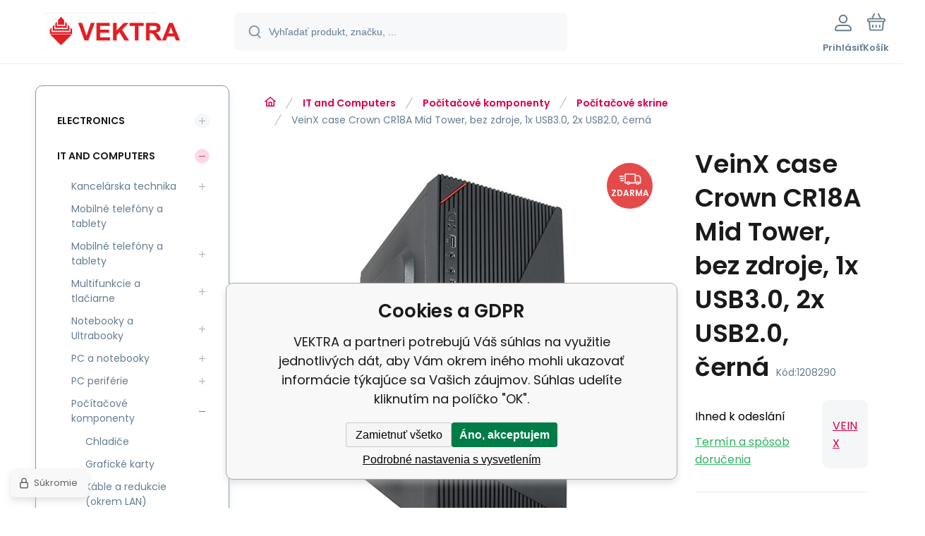

--- FILE ---
content_type: text/html; charset=utf-8
request_url: https://shop-it.vektra.sk/veinx-case-crown-cr18a-mid-tower-bez-zdroje-1x-usb3-0-2x-usb2-0-cerna/
body_size: 13471
content:
<!DOCTYPE html><html lang="sk"><head prefix="og: http://ogp.me/ns# fb: http://ogp.me/ns/fb#"><meta name="author" content="VEKTRA" data-binargon="{&quot;fce&quot;:&quot;6&quot;, &quot;id&quot;:&quot;240265&quot;, &quot;menaId&quot;:&quot;1&quot;, &quot;menaName&quot;:&quot;EUR&quot;, &quot;languageCode&quot;:&quot;sk-SK&quot;, &quot;skindir&quot;:&quot;demoeshopmaxi&quot;, &quot;cmslang&quot;:&quot;1&quot;, &quot;langiso&quot;:&quot;sk&quot;, &quot;skinversion&quot;:1768395622, &quot;zemeProDoruceniISO&quot;:&quot;CZ&quot;}"><meta name="robots" content="index, follow, max-snippet:-1, max-image-preview:large"><meta http-equiv="content-type" content="text/html; charset=utf-8"><meta property="og:url" content="https://shop-it.vektra.sk/veinx-case-crown-cr18a-mid-tower-bez-zdroje-1x-usb3-0-2x-usb2-0-cerna/"/><meta property="og:site_name" content="https://shop-it.vektra.sk"/><meta property="og:description" content="Prevedenie skrine:Midi Tower; Farba skrine:Šedá / strieborná; Počet pozícií 3.5%22 (HDD):2; Počet interných pozícií 2.5%22:3., Kategorie: Počítačové skrine"/><meta property="og:title" content="VeinX case Crown CR18A Mid Tower, bez zdroje, 1x USB3.0, 2x USB2.0, černá"/><link rel="alternate" href="https://shop-it.vektra.sk/veinx-case-crown-cr18a-mid-tower-bez-zdroje-1x-usb3-0-2x-usb2-0-cerna/" hreflang="sk-SK" />
  <link rel="image_src" href="https://shop-it.vektra.sk/imgcache/3/8/p1208290-1691949-0a_260_260_35442.jpg" />
  <meta property="og:type" content="product"/>
  <meta property="og:image" content="https://shop-it.vektra.sk/imgcache/3/8/p1208290-1691949-0a_260_260_35442.jpg"/>
 <meta name="description" content="Prevedenie skrine:Midi Tower; Farba skrine:Šedá / strieborná; Počet pozícií 3.5&quot; (HDD):2; Počet interných pozícií 2.5&quot;:3., Kategorie: Počítačové skrine">
<meta name="keywords" content="VeinX case Crown CR18A Mid Tower, bez zdroje, 1x USB3.0, 2x USB2.0, černá">
<meta name="audience" content="all">
<link rel="canonical" href="https://shop-it.vektra.sk/veinx-case-crown-cr18a-mid-tower-bez-zdroje-1x-usb3-0-2x-usb2-0-cerna/"><link rel="alternate" href="https://shop-it.vektra.sk/publicdoc/rss_atom.xml" type="application/atom+xml" title="VEKTRA (https://shop-it.vektra.sk)" ><link rel="shortcut icon" href="https://shop-it.vektra.sk/favicon.ico" type="image/x-icon">
			<meta name="viewport" content="width=device-width,initial-scale=1"><script data-binargon="binargonConfigMaxi">
		var binargonConfigMaxi = {
			"colorPrimary":"rgba(219,0,70,1)",
			"enableCurrency":0,
			"treeOpenLevelLimit": 0,
			"glideJsType": "carousel",
		}
	</script><link href="/skin/demoeshopmaxi/fonts/poppins/_font.css" rel="stylesheet"><style>

				:root {--image-aspect-ratio: 100 / 100;}
				.image-aspect-ratio {aspect-ratio: 100 / 100;}
				
					.commonBurgerMenu__header .commonBurgerMenu__header-logo {background-image:url(https://shop-it.vektra.sk/skin/demoeshopmaxi/logo_1.png);aspect-ratio:275 / 54;max-width:100%;height:51px;width:160px;background-position:center;background-size:contain;background-repeat:no-repeat;}
					.commonBurgerMenu__header-name {display: none;}
				</style><link rel="stylesheet" href="/skin/version-1768395622/demoeshopmaxi/css-obecne.css" type="text/css"><title>VeinX case Crown CR18A Mid Tower, bez zdroje, 1x USB3.0, 2x USB2.0, černá - VEKTRA</title><!--commonTemplates_head--><script data-binargon="commonDatalayer_old" type="text/javascript">
		
			var dataLayer = dataLayer || [];
		
			dataLayer.push({
				"ecomm_prodid": "240265","ecomm_parentprodid": "240265","ecomm_pagetype": "product","ecomm_priceproduct": "17.01","category_name": "46","product_name": "VeinX case Crown CR18A Mid Tower, bez zdroje, 1x USB3.0, 2x USB2.0, cerna",
				"binargon": "vygenerovano pomoci IS BINARGON"
			});
			
      </script><!--EO commonTemplates_head--></head><body class="cmsBody cmsBody--fce-6 cmsBody--lang-sk"><div class="eshopPage"><header class="header"><div class="header__container container"><div class="header__content content"><div class="header__logo"><a class="logo logo--default-false logo--header" href="https://shop-it.vektra.sk/" title="VEKTRA" role="banner"><img class="logo__image" src="https://shop-it.vektra.sk/getimage.php?name=skin/demoeshopmaxi/logo_1.png&amp;maxsizex=275&amp;maxsizey=54&amp;transparency=1" alt="logo" width="275" height="54" title="VEKTRA" loading="lazy"></a></div><label class="header__search"><form class="search search--default" action="https://shop-it.vektra.sk/hladanie/" method="post" role="search" id="js-search-form"><div class="search__outerContainer" id="js-search-outer-container"><div class="search__innerContainer" id="js-search-inner-container"><input type="hidden" name="send" value="1"><input type="hidden" name="listpos" value="0"><img class="search__icon" src="https://i.binargon.cz/demoeshopmaxi/search.svg" width="18" height="18" alt="search" loading="lazy"><input class="search__input exclude js-cWhisperer" type="text" name="as_search" placeholder="Vyhľadať produkt, značku, ..." autocomplete="off" id="js-search-input"><button class="search__button button-primary" type="submit">Hľadať</button></div></div></form></label><div class="header__contact"><div class="contact"><div class="contact__phone"><a class="phone" href="tel:+421905622725">+421905622725</a></div><div class="contact__email"><span class="contact__email-value"><a class="email" href="mailto:vektra@vektra.sk">vektra@vektra.sk</a></span></div></div></div><div class="header__control"><div class="control no-select"><div class="control__item control__item--search js-cWhisperer"><div class="control__item-icon"><img src="https://i.binargon.cz/demoeshopmaxi/search_thin.svg" width="21" height="21" alt="search" loading="lazy"></div><div class="control__item-title">Hľadať</div></div><div class="control__item control__item--account control__item--active-false" onclick="document.querySelector('.js-common-popup[data-id=commonUserDialog]').classList.add('commonPopUp--visible')"><div class="control__item-icon"><img class="control__item-image" src="https://i.binargon.cz/demoeshopmaxi/rgba(101,125,146,1)/user.svg" width="24" height="25" alt="user" loading="lazy"></div><div class="control__item-title">Prihlásiť</div></div><a class="control__item control__item--cart js-cart" href="https://shop-it.vektra.sk/pokladna-sk/?wtemp_krok=1" title="Košík" rel="nofollow"><div class="control__item-icon"><img class="control__item-image" src="https://i.binargon.cz/demoeshopmaxi/rgba(101,125,146,1)/cart.svg" width="26" height="26" alt="cart" loading="lazy"></div><div class="control__item-title" data-mobile="Košík">Košík</div></a></div></div><div class="header__menu"><div class="commonBurger" data-commonBurger='{ "comparsion":0, "language":[{"id":1,"zkratka":"sk","selected":true}], "currency":[{"id":1,"zkratka":"EUR","selected":true}], "favorites":{"count":0}, "comparison":{"count":0}, "warrantyClaim":true, "contacts":{ "phone":"+421905622725", "mobil":"+421905622725", "mail":"vektra@vektra.sk" }, "prihlasen":false }'><div class="commonBurger__icon"></div><div class="commonBurger__iconDescription">menu</div></div></div></div></div></header><div class="fce6" id="setbind-detail" data-setData='{"a":"https:\/\/shop-it.vektra.sk","c":1,"d":20,"d2":20,"d3":0,"e":2,"cs":[{"a":1,"b":"Bežný tovar","c":"DEFAULT"},{"a":2,"b":"Novinka","c":"NEW"},{"a":3,"b":"Refurbrished","c":"REPAS"},{"a":4,"b":"Akcia","c":"AKCE"},{"a":5,"b":"Promo","c":"PROMO"}],"f":{"a":1,"b":"EUR"},"st":[1],"j":"VeinX case Crown CR18A Mid Tower, bez zdroje, 1x USB3.0, 2x USB2.0, černá","k":"240265","m":"1208290","n":"VX-CR18A","o":"8591205720555","p":"https:\/\/shop-it.vektra.sk\/imagegen.php?name=1208290\/1691949-0a.jpg&amp;ftime=1768724948","q":17.01,"r":20.58,"x2":{"a":1,"b":"ks"},"x":{"a":"1","b":{"1":{"a":1,"b":"","c":"ks"},"2":{"a":2,"b":"","c":"g","d":2},"3":{"a":3,"b":"","c":"m","d":2},"4":{"a":4,"b":"","c":"cm","d":2},"5":{"a":5,"b":"","c":"kg","d":2},"6":{"a":6,"b":"","c":"x"}},"c":{}}}' data-setBindDiscountsCalc="0" data-setKombinaceSkladADostupnost="[ ]"><div class="fce6__grid grid-container grid-container--columns-2 grid-container--rows-2"><div class="fce6__grid-bottom grid-container-bottom"><div class="fce6__subgrid fce6__subgrid--default"><div class="fce6__subgrid-top"><nav class="commonBreadcrumb"><a class="commonBreadcrumb__item commonBreadcrumb__item--first" href="https://shop-it.vektra.sk" title="VEKTRA"><span class="commonBreadcrumb__textHP"></span></a><a class="commonBreadcrumb__item commonBreadcrumb__item--regular" href="https://shop-it.vektra.sk/it-and-computers/" title="IT and Computers">IT and Computers</a><a class="commonBreadcrumb__item commonBreadcrumb__item--regular" href="https://shop-it.vektra.sk/it-and-computers/pocitacove-komponenty/" title="Počítačové komponenty">Počítačové komponenty</a><a class="commonBreadcrumb__item commonBreadcrumb__item--regular" href="https://shop-it.vektra.sk/it-and-computers/pocitacove-komponenty/pocitacove-skrine/" title="Počítačové skrine">Počítačové skrine</a><span class="commonBreadcrumb__item commonBreadcrumb__item--last" title="VeinX case Crown CR18A Mid Tower, bez zdroje, 1x USB3.0, 2x USB2.0, černá">VeinX case Crown CR18A Mid Tower, bez zdroje, 1x USB3.0, 2x USB2.0, černá</span></nav></div><div class="fce6__subgrid-left"><div class="fce6__gallery fce6__gallery--left-column-true"><div class="fce6Gallery invisible"><div class="fce6GalleryLabels"><div class="fce6GalleryLabels__left"><div id="setbind-labels-node"><div class="fce6Stickers" id="setbind-labels"></div></div></div><div class="fce6GalleryLabels__right"><div data-productid="240265" data-setbind-display="flex|none" data-test="6 1 0" class="productFreeShipping js-cDelivery" id="setbind-doprava-zdarma"><img class="productFreeShipping__icon" src="https://i.binargon.cz/demoeshopmaxi/truck.svg" width="32" height="16" alt="truck" loading="lazy"><span class="productFreeShipping__title">zdarma</span></div><div id="setbind-savings-percent-node-1" style="display:block;"><div class="fce6Discount"><span class="fce6Discount__value">
                -<span id="setbind-savings-percent-1">20</span>%
            </span><span class="fce6Discount__title">Zľava</span></div></div></div></div><div class="fce6Gallery__container"><a class="fce6GalleryItem image-aspect-ratio" data-fslightbox="fce6-gallery" type="image" target="_blank" title="" data-type="image" href="https://shop-it.vektra.sk/imgcache/3/8/p1208290-1691949-0a_-1_-1_35442.jpg" data-remaining="+3"><picture class="fce6GalleryItem__picture"><img class="fce6GalleryItem__image image-aspect-ratio" src="https://shop-it.vektra.sk/imgcache/3/8/p1208290-1691949-0a_560_560_35442.jpg" alt="" loading="lazy" id="setbind-image" data-width="560" data-height="560"></picture></a><a class="fce6GalleryItem image-aspect-ratio" data-fslightbox="fce6-gallery" type="image" target="_blank" title="" data-type="image" href="https://shop-it.vektra.sk/imgcache/b/e/p1208290-1691949-0b_-1_-1_37774.jpg" data-remaining="+2"><picture class="fce6GalleryItem__picture"><source media="(max-width: 1496px)" srcset="https://shop-it.vektra.sk/imgcache/b/e/p1208290-1691949-0b_560_560_37774.jpg"></source><img class="fce6GalleryItem__image image-aspect-ratio" src="https://shop-it.vektra.sk/imgcache/b/e/p1208290-1691949-0b_125_125_37774.jpg" alt="" loading="lazy"></picture></a><a class="fce6GalleryItem image-aspect-ratio" data-fslightbox="fce6-gallery" type="image" target="_blank" title="" data-type="image" href="https://shop-it.vektra.sk/imgcache/b/3/p1208290-1691949-0c_-1_-1_35490.jpg" data-remaining="+1"><picture class="fce6GalleryItem__picture"><source media="(max-width: 1496px)" srcset="https://shop-it.vektra.sk/imgcache/b/3/p1208290-1691949-0c_560_560_35490.jpg"></source><img class="fce6GalleryItem__image image-aspect-ratio" src="https://shop-it.vektra.sk/imgcache/b/3/p1208290-1691949-0c_125_125_35490.jpg" alt="" loading="lazy"></picture></a><a class="fce6GalleryItem image-aspect-ratio" data-fslightbox="fce6-gallery" type="image" target="_blank" title="" data-type="image" href="https://shop-it.vektra.sk/imgcache/b/7/p1208290-1691949-0d_-1_-1_47900.jpg" data-remaining="+0"><picture class="fce6GalleryItem__picture"><source media="(max-width: 1496px)" srcset="https://shop-it.vektra.sk/imgcache/b/7/p1208290-1691949-0d_560_560_47900.jpg"></source><img class="fce6GalleryItem__image image-aspect-ratio" src="https://shop-it.vektra.sk/imgcache/b/7/p1208290-1691949-0d_125_125_47900.jpg" alt="" loading="lazy"></picture></a></div></div></div></div><div class="fce6__subgrid-right"><h1 class="fce6Name" id="setbind-name">VeinX case Crown CR18A Mid Tower, bez zdroje, 1x USB3.0, 2x USB2.0, černá</h1><span class="fce6Code"><span class="fce6Code__title">Kód:
            </span><span class="fce6Code__value" id="setbind-code">1208290</span></span><div class="fce6__info"><div class="fce6__info-left"><div data-productid="240265" class="fce6Availability js-cDelivery" data-pricevat="20.58"><div class="fce6Availability__row fce6Availability__row--1"><div id="setbind-cAvailability"><div class="cAvailability" data-dostupnost="Ihned k odeslání" data-sklad="0 / skladem" data-skladDodavatele="0 skladem"><!--sklad--><div class="cAvailabilityRow cAvailabilityRow--availability" style="--cAvailability-color:#000000;">Ihned k odeslání</div><!--dodavatel--></div></div></div><div class="fce6Availability__row fce6Availability__row--2">Termín a spôsob doručenia</div></div></div><a href="https://shop-it.vektra.sk/vein-x/" title="VEIN X" class="fce6ProducerLogo fce6ProducerLogo--text">VEIN X</a></div><div class="fce6ShortDescription"><div class="fce6ShortDescription__text">Prevedenie skrine:Midi Tower; Farba skrine:Šedá / strieborná; Počet pozícií 3.5" (HDD):2; Počet interných pozícií 2.5":3.<span class="fce6ShortDescription__more" onclick="scrollToElement('fce6-description')">prečítajte si viac</span></div></div><div class="fce6__control"><a class="productFavorites  productFavorites--detail" href="?createfav=240265" rel="nofollow" title="Pridať do obľúbených"><img class="productFavorites__image" src="https://i.binargon.cz/demoeshopmaxi/rgba(101,125,146,1)/heart.svg" width="23" height="20" alt="heart" loading="lazy"><span class="productFavorites__title">Obľúbený</span></a><a class="productCompare  productCompare--detail" href="?pridatporovnani=240265" rel="nofollow"><img class="productCompare__image" src="https://i.binargon.cz/demoeshopmaxi/rgba(101,125,146,1)/compare.svg" width="23" height="23" alt="compare" loading="lazy"><span class="productCompare__title">Porovnať</span></a></div><div class="fce6__setbind-table" id="setbind-cart-unit-node"><div class="fce6__setbind-table-title">Vyberte si zvýhodnené balenie</div><div class="fce6__setbind-table-container"><div id="setbind-cart-unit-table"></div></div></div><div class="fce6__setbind-table" id="setbind-discounts-node"><div class="fce6__setbind-table-title">Množstevné zľavy</div><div class="fce6__setbind-table-container"><div id="setbind-discounts-table"></div></div></div><!--NONE,

        --><form class="fce6Options js-to-cart" method="post" action="https://shop-it.vektra.sk/veinx-case-crown-cr18a-mid-tower-bez-zdroje-1x-usb3-0-2x-usb2-0-cerna/" enctype="multipart/form-data"><input name="nakup" type="hidden" value="240265" id="setbind-product-id"><div id="setbind-cart-node"><div class="fce6Price"><div class="fce6Price__main"><div class="fce6PriceTaxIncluded"><span class="fce6PriceTaxIncluded__value" id="setbind-price-total-tax-included"><span class="cPrice"><span class="cPrice__value">20.58</span></span></span> <span class="fce6PriceTaxIncluded__currency">EUR</span></div></div><div class="fce6Price__other"><div class="fce6Price__small"><div class="fce6PriceTaxExcluded"><span class="fce6PriceTaxExcluded__value" id="setbind-price-total-tax-excluded"><span class="cPrice"><span class="cPrice__value">17.01</span></span></span> <span class="fce6PriceTaxExcluded__currency">EUR</span> <span class="fce6PriceTaxExcluded__tax">bez DPH</span></div></div><div class="fce6PriceBefore" id="setbind-price-before-node"><span class="fce6PriceBefore__title">Bežná cena:
        </span><span class="fce6PriceBefore__stroke"><span class="fce6__priceBeforeValue" id="setbind-price-before">25.71</span> <span class="fce6PriceBefore__currency">EUR</span></span><span class="fce6PriceBefore__percent-container" id="setbind-savings-percent-node-2" style="display:inline;" data-setbind-display="inline|none">

            (-<span class="fce6PriceBefore__percent" id="setbind-savings-percent-2">20</span>%)
        </span></div><div class="cMernaJednotka cMernaJednotka--detail" style="display:none;" id="setbind-mernaJednotka-node"><span class="cMernaJednotka__cenaS" id="setbind-mernaJednotka-cenaS"></span><span class="cMernaJednotka__mena">EUR</span><span class="cMernaJednotka__oddelovac">/</span><span class="cMernaJednotka__value" id="setbind-mernaJednotka-value"></span><span class="cMernaJednotka__unit" id="setbind-mernaJednotka-unit"></span></div></div></div><div id="setbind-additional-products"></div><div class="fce6PurchaseControl fce6PurchaseControl--simple "><div class="fce6PurchaseControl__container"><div class="fce6PurchaseControl__quantity"><div class="quantity quantity--fce6"><button class="quantity__button quantity__button--minus no-select " type="button" data-operation="-" id="setbind-minus"><img class="quantity__button-icon" src="https://i.binargon.cz/demoeshopmaxi/rgba(219,0,70,1)/minus.svg" width="12" height="12" alt="-" loading="lazy"></button><input class="quantity__input exclude" type="number" value="1" name="ks" required="true" step="any" data-toCart-nakup="" id="setbind-quantity"><button class="quantity__button quantity__button--plus no-select " type="button" data-operation="+" id="setbind-plus"><img class="quantity__button-icon" src="https://i.binargon.cz/demoeshopmaxi/rgba(219,0,70,1)/plus.svg" width="12" height="12" alt="+" loading="lazy"></button></div></div><div class="unitSelect unitSelect--unit" id="setbind-cart-unit-name">ks</div><button class="fce6PurchaseControl__button button-green" type="submit" id="setbind-submit"><img class="fce6PurchaseControl__button-icon" src="https://i.binargon.cz/demoeshopmaxi/rgba(255,255,255,1)/cart.svg" width="23" height="23" alt="cart" loading="lazy"><span class="fce6PurchaseControl__button-title">Do košíka</span></button></div></div></div><div class="fce6Options__error" id="setbind-error"></div></form><div class="fce6UserActions"><div class="fce6UserActions__item fce6UserActions__item--ask" onclick="document.querySelector('.js-common-popup[data-id=common-question]').classList.add('commonPopUp--visible')"><img class="fce6UserActions__item-icon" src="https://i.binargon.cz/demoeshopmaxi/rgba(101,125,146,1)/envelope.svg" width="27" height="20" alt="envelope" loading="lazy"><div class="fce6UserActions__item-title">Váš dotaz</div></div><div class="fce6UserActions__item fce6UserActions__item--watch" onclick="document.querySelector('.js-common-popup[data-id=commonWatchDog]').classList.add('commonPopUp--visible')"><img class="fce6UserActions__item-icon" src="https://i.binargon.cz/demoeshopmaxi/rgba(101,125,146,1)/bell.svg" width="20" height="25" alt="bell" loading="lazy"><div class="fce6UserActions__item-title">Sledovat</div></div><div class="fce6UserActions__item fce6UserActions__item--share js-cShare"><img class="fce6UserActions__item-icon" src="https://i.binargon.cz/demoeshopmaxi/rgba(101,125,146,1)/share.svg" width="24" height="25" alt="share" loading="lazy"><div class="fce6UserActions__item-title">Zdieľať</div></div></div></div><div class="fce6__subgrid-bottom"><div class="cParameters js-cParameters" data-cparameters-config='{ "enableProducer":true, "enableCode":true, "enableEan":true, , "enableSupplierCode":false, "enableWarranty":true, "enableStatus":true }'><div class="cParameters__title">Parametre</div><div class="cParameters__items cParameters__items--columns js-cParameters-values"><div class="cParameters__item cParameters__item--producer"><div class="cParameters__item-name">Výrobca:
                        </div><div class="cParameters__item-value"><a class="cParameters__item-link  js-cParameters-vyrobce-value" href="https://shop-it.vektra.sk/vein-x/" title="VEIN X">VEIN X</a></div></div><div class="cParameters__item cParameters__item--code"><div class="cParameters__item-name">Kód:
                        </div><div class="cParameters__item-value js-cParameters-kod-value" id="setbind-cParameters-code">1208290</div></div><div class="cParameters__item cParameters__item--ean"><div class="cParameters__item-name">EAN:
                        </div><div class="cParameters__item-value js-cParameters-ean-value" id="setbind-cParameters-ean">8591205720555</div></div><div class="cParameters__item cParameters__item--warranty"><div class="cParameters__item-name">Záruka:
                        </div><div class="cParameters__item-value">24 Měsíc(ů) </div></div><div class="cParameters__item cParameters__item--status" id="setbind-cParameters-status-node" data-setbind-display="flex|none"><div class="cParameters__item-name">Stav:
                        </div><div class="cParameters__item-value"><div id="setbind-cParameters-status-value"></div></div></div><div class="cParameters__item cParameters__item--regular"><div class="cParameters__item-name"><span class="cParameters__item-title">Provedení skříně:
                                </span></div><div class="cParameters__item-value js-cParameters-param97-value">Midi Tower</div></div><div class="cParameters__item cParameters__item--regular"><div class="cParameters__item-name"><span class="cParameters__item-title">Barva skříně:
                                </span></div><div class="cParameters__item-value js-cParameters-param98-value">Šedá/stříbrná</div></div><div class="cParameters__item cParameters__item--regular"><div class="cParameters__item-name"><span class="cParameters__item-title">Počet pozic 3.5" (HDD):
                                </span></div><div class="cParameters__item-value js-cParameters-param101-value">2</div></div><div class="cParameters__item cParameters__item--regular"><div class="cParameters__item-name"><span class="cParameters__item-title">Počet pozic 2.5" (SSD):
                                </span></div><div class="cParameters__item-value js-cParameters-param102-value">3</div></div><div class="cParameters__item cParameters__item--regular"><div class="cParameters__item-name"><span class="cParameters__item-title">Bočnice:
                                </span></div><div class="cParameters__item-value js-cParameters-param877-value">Plná</div></div><div class="cParameters__item cParameters__item--regular"><div class="cParameters__item-name"><span class="cParameters__item-title">Podsvícení:
                                </span></div><div class="cParameters__item-value js-cParameters-param1100-value">bez podsvícení</div></div><div class="cParameters__item cParameters__item--regular"><div class="cParameters__item-name"><span class="cParameters__item-title">Integrovaný zdroj:
                                </span></div><div class="cParameters__item-value js-cParameters-param1312-value">Ne</div></div></div></div><div class="fce6Description" id="fce6-description"><div class="fce6Description__title fce6-title"><span class="fce6Description__title-prefix">Popis </span><span class="fce6Description__title-main">VeinX case Crown CR18A Mid Tower, bez zdroje, 1x USB3.0, 2x USB2.0, černá</span></div><div class="fce6Description__text typography"><h2 class="text-primary cross-sell_group">VeinX Crown CR18A</h2><div class="grid-wrapper"><div class="grid--col-2"><div class="col" style="min-width:75%;"><p><ul><li>Elegantný a štýlový predný panel</li><li>K dispozícii priehľadný akrylátový bočný panel</li><li>Podpora dĺžky grafickej karty až do 330 mm</li></ul></p></div></div><div class="grid--col-4"><div class="col"><img src="https://edshop.edsystem.cz/IMGCACHE/_1691/1691949_0a.jpg" alt=""></div></div></div><h2 class="text-primary cross-sell_group">Špecifikácie</h2><table class="table"><tr><th class="table-row--highlight badge--primary" colspan="2" scope="colgroup">Veľkosť Skrine</th></tr><tr><th scope="row" style="text-align:left">Veľkosť Skrine</th><td style="padding-right:2.5rem;text-align:justify;">Mid Tower</td></tr><tr><th class="table-row--highlight badge--primary" colspan="2" scope="colgroup">Podporované veľkosti základných dosiek</th></tr><tr><th scope="row" style="text-align:left">Veľkosť základnej dosky</th><td style="padding-right:2.5rem;text-align:justify;">ATX, micro-ATX, Mini-ITX</td></tr><tr><th class="table-row--highlight badge--primary" colspan="2" scope="colgroup">Pozície pre disky</th></tr><tr><th scope="row" style="text-align:left">3.5" Pozície</th><td style="padding-right:2.5rem;text-align:justify;">2x</td></tr><tr><th scope="row" style="text-align:left">2.5" Pozície</th><td style="padding-right:2.5rem;text-align:justify;">3x</td></tr><tr><th class="table-row--highlight badge--primary" colspan="2" scope="colgroup">Rozširujúce sloty</th></tr><tr><th scope="row" style="text-align:left">Horizontálne</th><td style="padding-right:2.5rem;text-align:justify;">7x</td></tr><tr><th class="table-row--highlight badge--primary" colspan="2" scope="colgroup">Predné Vstupy/Výstupy konektory</th></tr><tr><th scope="row" style="text-align:left">Zvukové konektory</th><td style="padding-right:2.5rem;text-align:justify;">2x</td></tr><tr><th scope="row" style="text-align:left">USB 3.0</th><td style="padding-right:2.5rem;text-align:justify;">1x</td></tr><tr><th scope="row" style="text-align:left">USB 2.0</th><td style="padding-right:2.5rem;text-align:justify;">2x</td></tr><tr><th class="table-row--highlight badge--primary" colspan="2" scope="colgroup">Podpora ventilátorov</th></tr><tr><th scope="row" style="text-align:left">Predná časť</th><td style="padding-right:2.5rem;text-align:justify;">2x 120 mm</td></tr><tr><th scope="row" style="text-align:left">Vrchná časť</th><td style="padding-right:2.5rem;text-align:justify;">1x 120 mm</td></tr><tr><th scope="row" style="text-align:left">Zadná časť</th><td style="padding-right:2.5rem;text-align:justify;">1x 120 mm</td></tr><tr><th class="table-row--highlight badge--primary" colspan="2" scope="colgroup">Maximálne veľkosti komponentov</th></tr><tr><th scope="row" style="text-align:left">Maximálna veľkosť CPU chladiča</th><td style="padding-right:2.5rem;text-align:justify;">160 mm</td></tr><tr><th scope="row" style="text-align:left">Maximálna dĺžka GPU</th><td style="padding-right:2.5rem;text-align:justify;">330 mm</td></tr><tr><th scope="row" style="text-align:left">Zdroje</th><td style="padding-right:2.5rem;text-align:justify;">ATX PS/2</td></tr><tr><th class="table-row--highlight badge--primary" colspan="2" scope="colgroup">Veľkosť a Váha</th></tr><tr><th scope="row" style="text-align:left">Veľkosť</th><td style="padding-right:2.5rem;text-align:justify;">360 x 180 x 410 mm</td></tr><tr><th scope="row" style="text-align:left">Váha</th><td style="padding-right:2.5rem;text-align:justify;">3,27 kg</td></tr></table> <p><em>Popis produktu bol preložený pomocou umelej inteligencie a môže obsahovať nepresnosti.</em></p>.</div></div><div class="fce6Related"></div></div></div></div><aside class="fce6__grid-side grid-container-side"><nav class="commonTree" role="navigation" aria-label="Menu" data-test="1"><ul class="commonTree__list commonTree__list--level-1" data-level="1" data-test="1"><li class="commonTree__row commonTree__row--level-1 commonTree__row--hasChildren" data-level="1"><a class="commonTree__link" title="Electronics" href="https://shop-it.vektra.sk/electronics/">Electronics</a><span class="commonTree__toggle commonTree__toggle--closed commonTree__toggle--level-1" data-id="-2147483648" data-level="1"></span></li><li class="commonTree__row commonTree__row--level-1 commonTree__row--open commonTree__row--hasChildren" data-level="1"><a class="commonTree__link commonTree__link--open" title="IT and Computers" href="https://shop-it.vektra.sk/it-and-computers/">IT and Computers</a><span class="commonTree__toggle commonTree__toggle--open commonTree__toggle--level-1" data-id="-2147483647" data-level="1"></span><ul class="commonTree__list commonTree__list--level-2" data-level="2" data-test="1"><li class="commonTree__row commonTree__row--level-2 commonTree__row--hasChildren" data-level="2"><a class="commonTree__link" title="Kancelárska technika" href="https://shop-it.vektra.sk/it-and-computers/kancelarska-technika/">Kancelárska technika</a><span class="commonTree__toggle commonTree__toggle--closed commonTree__toggle--level-2" data-id="155" data-level="2"></span></li><li class="commonTree__row commonTree__row--level-2" data-level="2"><a class="commonTree__link" title="Mobilné telefóny a tablety" href="https://shop-it.vektra.sk/it-and-computers/mobilne-telefony-a-tablety/">Mobilné telefóny a tablety</a></li><li class="commonTree__row commonTree__row--level-2 commonTree__row--hasChildren" data-level="2"><a class="commonTree__link" title="Mobilné telefóny a tablety" href="https://shop-it.vektra.sk/it-and-computers/mobilne-telefony-a-tablety-1/">Mobilné telefóny a tablety</a><span class="commonTree__toggle commonTree__toggle--closed commonTree__toggle--level-2" data-id="244" data-level="2"></span></li><li class="commonTree__row commonTree__row--level-2 commonTree__row--hasChildren" data-level="2"><a class="commonTree__link" title="Multifunkcie a tlačiarne" href="https://shop-it.vektra.sk/it-and-computers/multifunkcie-a-tlaciarne/">Multifunkcie a tlačiarne</a><span class="commonTree__toggle commonTree__toggle--closed commonTree__toggle--level-2" data-id="637" data-level="2"></span></li><li class="commonTree__row commonTree__row--level-2 commonTree__row--hasChildren" data-level="2"><a class="commonTree__link" title="Notebooky a Ultrabooky" href="https://shop-it.vektra.sk/it-and-computers/notebooky-a-ultrabooky/">Notebooky a Ultrabooky</a><span class="commonTree__toggle commonTree__toggle--closed commonTree__toggle--level-2" data-id="243" data-level="2"></span></li><li class="commonTree__row commonTree__row--level-2 commonTree__row--hasChildren" data-level="2"><a class="commonTree__link" title="PC a notebooky" href="https://shop-it.vektra.sk/it-and-computers/pc-a-notebooky/">PC a notebooky</a><span class="commonTree__toggle commonTree__toggle--closed commonTree__toggle--level-2" data-id="178" data-level="2"></span></li><li class="commonTree__row commonTree__row--level-2 commonTree__row--hasChildren" data-level="2"><a class="commonTree__link" title="PC periférie" href="https://shop-it.vektra.sk/it-and-computers/pc-periferie/">PC periférie</a><span class="commonTree__toggle commonTree__toggle--closed commonTree__toggle--level-2" data-id="75" data-level="2"></span></li><li class="commonTree__row commonTree__row--level-2 commonTree__row--open commonTree__row--hasChildren" data-level="2"><a class="commonTree__link commonTree__link--open" title="Počítačové komponenty" href="https://shop-it.vektra.sk/it-and-computers/pocitacove-komponenty/">Počítačové komponenty</a><span class="commonTree__toggle commonTree__toggle--open commonTree__toggle--level-2" data-id="45" data-level="2"></span><ul class="commonTree__list commonTree__list--level-3" data-level="3" data-test="1"><li class="commonTree__row commonTree__row--level-3" data-level="3"><a class="commonTree__link" title="Chladiče" href="https://shop-it.vektra.sk/it-and-computers/pocitacove-komponenty/chladice/">Chladiče</a></li><li class="commonTree__row commonTree__row--level-3" data-level="3"><a class="commonTree__link" title="Grafické karty" href="https://shop-it.vektra.sk/it-and-computers/pocitacove-komponenty/graficke-karty/">Grafické karty</a></li><li class="commonTree__row commonTree__row--level-3" data-level="3"><a class="commonTree__link" title="Káble a redukcie (okrem LAN)" href="https://shop-it.vektra.sk/it-and-computers/pocitacove-komponenty/kable-a-redukcie-okrem-lan/">Káble a redukcie (okrem LAN)</a></li><li class="commonTree__row commonTree__row--level-3" data-level="3"><a class="commonTree__link" title="Optické mechaniky" href="https://shop-it.vektra.sk/it-and-computers/pocitacove-komponenty/opticke-mechaniky/">Optické mechaniky</a></li><li class="commonTree__row commonTree__row--level-3" data-level="3"><a class="commonTree__link" title="Pamäte RAM" href="https://shop-it.vektra.sk/it-and-computers/pocitacove-komponenty/pamate-ram/">Pamäte RAM</a></li><li class="commonTree__row commonTree__row--level-3" data-level="3"><a class="commonTree__link" title="Pevné disky" href="https://shop-it.vektra.sk/it-and-computers/pocitacove-komponenty/pevne-disky/">Pevné disky</a></li><li class="commonTree__row commonTree__row--level-3 commonTree__row--open commonTree__row--selected" data-level="3"><a class="commonTree__link commonTree__link--open commonTree__link--selected" title="Počítačové skrine" href="https://shop-it.vektra.sk/it-and-computers/pocitacove-komponenty/pocitacove-skrine/">Počítačové skrine</a></li><li class="commonTree__row commonTree__row--level-3" data-level="3"><a class="commonTree__link" title="Príslušenstvo ku počítačovým skriniam" href="https://shop-it.vektra.sk/it-and-computers/pocitacove-komponenty/prislusenstvo-ku-pocitacovym-skriniam/">Príslušenstvo ku počítačovým skriniam</a></li><li class="commonTree__row commonTree__row--level-3" data-level="3"><a class="commonTree__link" title="Príslušenstvo pre pevné disky" href="https://shop-it.vektra.sk/it-and-computers/pocitacove-komponenty/prislusenstvo-pre-pevne-disky/">Príslušenstvo pre pevné disky</a></li><li class="commonTree__row commonTree__row--level-3" data-level="3"><a class="commonTree__link" title="Procesory" href="https://shop-it.vektra.sk/it-and-computers/pocitacove-komponenty/procesory/">Procesory</a></li><li class="commonTree__row commonTree__row--level-3" data-level="3"><a class="commonTree__link" title="TV tunery a strihové karty" href="https://shop-it.vektra.sk/it-and-computers/pocitacove-komponenty/tv-tunery-a-strihove-karty/">TV tunery a strihové karty</a></li><li class="commonTree__row commonTree__row--level-3" data-level="3"><a class="commonTree__link" title="Základné dosky" href="https://shop-it.vektra.sk/it-and-computers/pocitacove-komponenty/zakladne-dosky/">Základné dosky</a></li><li class="commonTree__row commonTree__row--level-3" data-level="3"><a class="commonTree__link" title="Zdroje" href="https://shop-it.vektra.sk/it-and-computers/pocitacove-komponenty/zdroje/">Zdroje</a></li><li class="commonTree__row commonTree__row--level-3" data-level="3"><a class="commonTree__link" title="Zvukové karty" href="https://shop-it.vektra.sk/it-and-computers/pocitacove-komponenty/zvukove-karty/">Zvukové karty</a></li></ul></li><li class="commonTree__row commonTree__row--level-2 commonTree__row--hasChildren" data-level="2"><a class="commonTree__link" title="Pokladničné systémy" href="https://shop-it.vektra.sk/it-and-computers/pokladnicne-systemy/">Pokladničné systémy</a><span class="commonTree__toggle commonTree__toggle--closed commonTree__toggle--level-2" data-id="187" data-level="2"></span></li><li class="commonTree__row commonTree__row--level-2 commonTree__row--hasChildren" data-level="2"><a class="commonTree__link" title="Servery, príslušenstvo a komponenty" href="https://shop-it.vektra.sk/it-and-computers/servery-prislusenstvo-a-komponenty/">Servery, príslušenstvo a komponenty</a><span class="commonTree__toggle commonTree__toggle--closed commonTree__toggle--level-2" data-id="92" data-level="2"></span></li><li class="commonTree__row commonTree__row--level-2 commonTree__row--hasChildren" data-level="2"><a class="commonTree__link" title="Sieťové prvky" href="https://shop-it.vektra.sk/it-and-computers/sietove-prvky/">Sieťové prvky</a><span class="commonTree__toggle commonTree__toggle--closed commonTree__toggle--level-2" data-id="112" data-level="2"></span></li><li class="commonTree__row commonTree__row--level-2 commonTree__row--hasChildren" data-level="2"><a class="commonTree__link" title="Software" href="https://shop-it.vektra.sk/it-and-computers/software/">Software</a><span class="commonTree__toggle commonTree__toggle--closed commonTree__toggle--level-2" data-id="142" data-level="2"></span></li><li class="commonTree__row commonTree__row--level-2 commonTree__row--hasChildren" data-level="2"><a class="commonTree__link" title="Spotrebná elektronika" href="https://shop-it.vektra.sk/it-and-computers/spotrebna-elektronika/">Spotrebná elektronika</a><span class="commonTree__toggle commonTree__toggle--closed commonTree__toggle--level-2" data-id="23" data-level="2"></span></li></ul></li><li class="commonTree__row commonTree__row--level-1 commonTree__row--hasChildren" data-level="1"><a class="commonTree__link" title="Hobby a lifestyle" href="https://shop-it.vektra.sk/hobby-a-lifestyle/">Hobby a lifestyle</a><span class="commonTree__toggle commonTree__toggle--closed commonTree__toggle--level-1" data-id="-2147483646" data-level="1"></span></li><li class="commonTree__row commonTree__row--level-1 commonTree__row--hasChildren" data-level="1"><a class="commonTree__link" title="Domáce spotrebiče" href="https://shop-it.vektra.sk/domace-spotrebice/">Domáce spotrebiče</a><span class="commonTree__toggle commonTree__toggle--closed commonTree__toggle--level-1" data-id="-2147483645" data-level="1"></span></li><li class="commonTree__row commonTree__row--level-1 commonTree__row--hasChildren" data-level="1"><a class="commonTree__link" title="Vybavenie domácnosti" href="https://shop-it.vektra.sk/vybavenie-domacnosti/">Vybavenie domácnosti</a><span class="commonTree__toggle commonTree__toggle--closed commonTree__toggle--level-1" data-id="-2147483644" data-level="1"></span></li><li class="commonTree__row commonTree__row--level-1 commonTree__row--hasChildren" data-level="1"><a class="commonTree__link" title="Šport a voľný čas" href="https://shop-it.vektra.sk/monitory-komercni-panely/">Šport a voľný čas</a><span class="commonTree__toggle commonTree__toggle--closed commonTree__toggle--level-1" data-id="-2147483643" data-level="1"></span></li><li class="commonTree__row commonTree__row--level-1 commonTree__row--hasChildren" data-level="1"><a class="commonTree__link" title="Zdravie a krása" href="https://shop-it.vektra.sk/zdravie-a-krasa/">Zdravie a krása</a><span class="commonTree__toggle commonTree__toggle--closed commonTree__toggle--level-1" data-id="-2147483642" data-level="1"></span></li><li class="commonTree__row commonTree__row--level-1" data-level="1"><a class="commonTree__link" title="ATMOS" href="https://shop-it.vektra.sk/atmos/">ATMOS</a></li><li class="commonTree__row commonTree__row--level-1" data-level="1"><a class="commonTree__link" title="Beretta" href="https://shop-it.vektra.sk/beretta/">Beretta</a></li><li class="commonTree__row commonTree__row--level-1" data-level="1"><a class="commonTree__link" title="SERVIS" href="https://shop-it.vektra.sk/servis/">SERVIS</a></li><li class="commonTree__row commonTree__row--level-1" data-level="1"><a class="commonTree__link" title="INŠTALÁCIE" href="https://shop-it.vektra.sk/instalacie/">INŠTALÁCIE</a></li><li class="commonTree__row commonTree__row--level-1" data-level="1"><a class="commonTree__link" title="Zelená domácnostiam" href="https://shop-it.vektra.sk/zelena-domacnostiam/">Zelená domácnostiam</a></li></ul></nav><div class="latestNews"><div class="latestNews__title">Novinky</div><div class="latestNews__items"><a class="latestNews__item" href="https://shop-it.vektra.sk/instalacia-spustenie-nastavenie-servis/"><div class="latestNews__item-name">Inštalácia, spustenie, nastavenie, servis</div><div class="latestNews__item-text">ATMOS  -  Beretta                   V</div></a><a class="latestNews__item" href="https://shop-it.vektra.sk/upgradujte-este-dnes-na-windows-11/"><div class="latestNews__item-name">Upgradujte ešte dnes na Windows 11</div><div class="latestNews__item-text">Minimálne požiadavky na upgrade z Windowsu 10 na 1</div></a></div><a class="latestNews__more" href="https://shop-it.vektra.sk/novinky/"><div class="latestNews__more-plus"><img class="latestNews__more-icon" src="https://i.binargon.cz/demoeshopmaxi/rgb(255,255,255)/plus.svg" width="9" height="9" alt="+" loading="lazy"></div><div class="latestNews__more-text">Ďalšie novinky</div></a></div></aside></div></div><div class="eshopPage__bg-alter grid-container grid-container--columns-2"><div class="grid-container-background"></div><div class="grid-container-side"></div><div class="grid-container-main"><div class="cmsPageDefault__grid-bottom grid-container-bottom"></div><div class="history"><div class="history__title">Naposledy navštívené produkty</div><div class="history__items"><a class="historyProduct" href="https://shop-it.vektra.sk/veinx-case-crown-cr18a-mid-tower-bez-zdroje-1x-usb3-0-2x-usb2-0-cerna/" title="VeinX case Crown CR18A Mid Tower, bez zdroje, 1x USB3.0, 2x USB2.0, černá"><div class="historyProduct__frame"><img class="historyProduct__image" src="https://shop-it.vektra.sk/imgcache/3/8/p1208290-1691949-0a_70_70_35442.jpg" width="70" height="70" alt="VeinX case Crown CR18A Mid Tower, bez zdroje, 1x USB3.0, 2x USB2.0, černá" loading="lazy"></div><div class="historyProduct__name">VeinX case Crown CR18A Mid Tower, bez zdroje, 1x USB3.0, 2x USB2.0, černá</div></a></div></div></div></div><div class="container"><div class="content"><div class="distinctArea"><div class="newsletter"><div class="newsletter__title"><div class="newsletter__percent">%</div>Akčné ponuky na váš e-mail</div><form class="newsletter__form" action="https://shop-it.vektra.sk/veinx-case-crown-cr18a-mid-tower-bez-zdroje-1x-usb3-0-2x-usb2-0-cerna/" method="post"><input type="email" class="newsletter__input exclude" name="enov" placeholder="Váš e-mail" pattern="^\s*[^@\s]+@(\w+(-\w+)*\.)+[a-zA-Z]{2,63}\s*$" title="Zadajte platný e-mail" required="1"><button class="newsletter__button button-grey" data-mobile="OK">Prihlásiť</button><input data-binargon="commonReCaptcha" type="hidden" autocomplete="off" name="recaptchaResponse" id="recaptchaResponse" class="js-commonReCaptcha-response"><div style="display: none;"><input type="hidden" name="enewscaptcha" id="enewscaptcha" value="1"></div></form></div><div class="distinctArea__contact"><div class="distinctArea__contact-item"><img class="distinctArea__contact-image" src="https://i.binargon.cz/demoeshopmaxi/phone.svg" width="36" height="36" alt="phone" loading="lazy"><div class="distinctArea__contact-title">Zavolajte nám</div><div class="distinctArea__contact-value"><a class="phone phone--newsletter" href="tel:+421905622725">+421905622725</a></div></div><div class="distinctArea__contact-item"><img class="distinctArea__contact-image" src="https://i.binargon.cz/demoeshopmaxi/chat.svg" width="36" height="36" alt="chat" loading="lazy"><div class="distinctArea__contact-title">Alebo nám napíšte na</div><div class="distinctArea__contact-value"><a class="email email--newsletter" href="mailto:vektra@vektra.sk">vektra@vektra.sk</a></div></div></div></div></div></div><footer class="footer"><div class="footer__container container"><div class="footer__content content"><div xmlns:php="http://php.net/xsl" xmlns:exsl="http://exslt.org/common" class="footer__top"><div class="footer__column footer__column-address"><div class="footerHeading"><div class="footerHeading__toggle" onclick="this.parentElement.classList.toggle('active');"></div><span class="footerHeading__text" data-mobile="Kontakt">VEKTRA spol.s r.o.</span></div><address class="address"><div class="address__row address__row--street">Námestie slobody 8</div><div class="address__row address__row--city">034 01 Ružomberok</div><div class="address__row address__row--country">Slovenská Republika</div><div class="address__row address__row--ico">ič:
                 31591892</div><div class="address__row address__row--dic">dič:
                    2020439377</div></address></div><div class="footer__column footer__column-purchase"><div class="footerHeading"><div class="footerHeading__toggle" onclick="this.parentElement.classList.toggle('active');"></div><span class="footerHeading__text">Všetko o nákupe</span></div><ul class="footerTextpages footerTextpages--default js-footerTextpages"><li class="footerTextpages__item footerTextpages__item--TXTOBCH"><a href="https://shop-it.vektra.sk/publicdoc/vektra-shop-itobchodnepodmienky2022-1.pdf" title="Obchodné podmienky shop-it VEKTRA" class="footerTextpages__link ">Obchodné podmienky shop-it VEKTRA</a></li><li class="footerTextpages__item"><a href="https://shop-it.vektra.sk/gdpr-zasady-spracovania-a-ochrany-osobnych-udajov/" title="GDPR - Zásady spracovania a ochrany osobných údajov" class="footerTextpages__link ">GDPR - Zásady spracovania a ochrany osobných údajov</a></li></ul></div><div class="footer__column footer__column-other"><div class="footerHeading"><div class="footerHeading__toggle" onclick="this.parentElement.classList.toggle('active');"></div><span class="footerHeading__text">Ďalšie informácie</span></div><ul class="footerTextpages footerTextpages--default js-footerTextpages"><li class="footerTextpages__item"><a href="https://shop-it.vektra.sk/servis-atmos-beretta/" title="Servis ATMOS - Beretta" class="footerTextpages__link ">Servis ATMOS - Beretta</a></li><li class="footerTextpages__item"><a href="https://shop-it.vektra.sk/dotacie-na-instalaciu-oze/" title="Dotácie na inštaláciu OZE" class="footerTextpages__link ">Dotácie na inštaláciu OZE</a></li><li class="footerTextpages__item"><a href="https://shop-it.vektra.sk/atmos-kombinovane-kotle-na-splynovanie-dreva-alebo-uhlia-s-horakom-na-pelety/" title="ATMOS kombinované kotle na splyňovanie dreva alebo uhlia s horákom na pelety" class="footerTextpages__link ">ATMOS kombinované kotle na splyňovanie dreva alebo uhlia s horákom na pelety</a></li><li class="footerTextpages__item footerTextpages__item--warrantyClaim"><a href="https://shop-it.vektra.sk/reklamacie/" title="Reklamacia" class="footerTextpages__link ">Reklamacia</a></li></ul></div><div class="footer__column footer__column-follow"><div class="footerHeading"><div class="footerHeading__toggle" onclick="this.parentElement.classList.toggle('active');"></div><span class="footerHeading__text">Sledujte nás</span></div><section class="social"><a class="socialItem socialItem--facebook" href="https://www.facebook.com/vektraSK" title="Facebook" target="_blank"><div class="socialItem-frame"><img class="socialItem-icon" src="https://i.binargon.cz/demoeshopmaxi/rgba(255,255,255,1)/facebook.svg" width="16" height="16" alt="Facebook" loading="lazy"></div><div class="socialItem-title">Facebook</div></a><a class="socialItem socialItem--instagram" href="https://www.instagram.com/petertruchanvektra/" title="Instagram" target="_blank"><div class="socialItem-frame"><img class="socialItem-icon" src="https://i.binargon.cz/demoeshopmaxi/rgba(255,255,255,1)/instagram.svg" width="16" height="16" alt="Instagram" loading="lazy"></div><div class="socialItem-title">Instagram</div></a></section></div></div>
<div class="footer__middle"><div class="partners"><div class="partners__item"><img src="https://i.binargon.cz/logo/packeta_23.svg" width="108" height="30" loading="lazy" alt="Packeta"></div><div class="partners__item"><img src="https://i.binargon.cz/logo/gls_23.svg" width="65" height="30" loading="lazy" alt="GLS"></div><div class="partners__item"><img src="https://i.binargon.cz/logo/dpd.svg" width="71" height="30" loading="lazy" alt="DPD"></div><div class="partners__item"><div class="cGoogleReviewsBadge" style="display:inline-block; width:165px; height:54px; border: 1px none rgb(245, 245, 245);"><script data-binargon="cGoogleReviewsBadge (external script)" src="https://apis.google.com/js/platform.js?onload=renderBadge" async="" defer></script><script data-binargon="cGoogleReviewsBadge (inline script)">
			  window.renderBadge = function(){
					window.gapi.load('ratingbadge',function(){
						window.gapi.ratingbadge.render(
							document.querySelector(".cGoogleReviewsBadge"),
							{
								"merchant_id":5.354578357e+09,
								"position":"INLINE"
							}
						);
					});
				}
			</script></div></div></div></div><div class="footer__bottom"><div class="footer__copyright"><div class="copyright"><div class="copyright__logo"><a class="logo logo--default-false logo--footer" href="https://shop-it.vektra.sk/" title="VEKTRA" role="banner"><img class="logo__image" src="https://shop-it.vektra.sk/getimage.php?name=skin/demoeshopmaxi/logo_1.png&amp;maxsizex=275&amp;maxsizey=54&amp;transparency=1" alt="logo" width="275" height="54" title="VEKTRA" loading="lazy"></a></div><div class="copyright__text">© 2026 VEKTRA | <a class="" href="https://shop-it.vektra.sk/sitemap-sk/" title="Mapa stránok">Mapa stránok</a></div></div></div><div class="footer__payments"></div><div class="footer__binargon"><section class="binargon"><span><a target="_blank" href="https://www.binargon.cz/weby/" title="ecommerce solutions">Ecommerce solutions</a> <a target="_blank" title="ecommerce solutions" href="https://www.binargon.cz/">BINARGON.cz</a></span></section></div></div><div class="footer__recaptcha"><div class="recaptcha" id="binargonRecaptchaBadge"></div><script type="text/javascript" src="/admin/js/binargon.recaptchaBadge.js" async="true" defer></script></div></div></div></footer></div><a class="scrollToTop" id="js-scrollToTop" onclick="document.querySelector('html').scrollIntoView({behavior:'smooth'});"><img class="scrollToTop__icon" src="https://i.binargon.cz/demoeshopmaxi/arrow_left.svg" width="15" height="15" alt="" loading="lazy"></a><script>
            document.addEventListener('scroll', event => {
                circleButton = document.getElementById('js-scrollToTop');

                if (window.scrollY > 100)
                    circleButton.classList.add('visible');
                else
                    circleButton.classList.remove('visible')
            });
        </script><script type="text/javascript" defer src="/admin/js/index.php?load=binargon.cHeaderMenuClass,binargon.commonBurgerMenu,binargon.commonTree,binargon.cCmsTreeClass,binargon.variantsClass,glide,binargon.cWhispererClass,binargon.cDeliveryClass,binargon.toCart,binargon.cParamDescriptionClass,glide,fslightbox,binargon.cShare,binargon.cVelikostniTabulky,binargon.produktDetailClass"></script><script type="text/javascript" src="https://shop-it.vektra.sk/version-1768395304/indexjs_6_1_demoeshopmaxi.js" defer></script><!--commonTemplates (začátek)--><template data-cavailability-productid="240265"><div class="cAvailability" data-dostupnost="Ihned k odeslání" data-sklad="0 / skladem" data-skladDodavatele="0 skladem"><!--sklad--><div class="cAvailabilityRow cAvailabilityRow--availability" style="--cAvailability-color:#000000;">Ihned k odeslání</div><!--dodavatel--></div></template><template data-binargon="commonPrivacyContainerStart (fb_facebook_pixel)" data-commonPrivacy="78"><script data-binargon="fb_facebook_pixel" defer>
			!function(f,b,e,v,n,t,s){if(f.fbq)return;n=f.fbq=function(){n.callMethod?
			n.callMethod.apply(n,arguments):n.queue.push(arguments)};if(!f._fbq)f._fbq=n;
			n.push=n;n.loaded=!0;n.version="2.0";n.queue=[];t=b.createElement(e);t.async=!0;
			t.src=v;s=b.getElementsByTagName(e)[0];s.parentNode.insertBefore(t,s)}(window,
			document,"script","//connect.facebook.net/en_US/fbevents.js");

			
			fbq("init", "DXCXC");
			fbq("track", "PageView");


			
			fbq("track", "ViewContent", {
				"content_name": "VeinX case Crown CR18A Mid Tower, bez zdroje, 1x USB3.0, 2x USB2.0, černá","content_category": "IT and Computers > Počítačové komponenty > Počítačové skrine","content_ids": "240265","contents":[{"id":"240265","quantity":1,"item_price":"20.58"}],"content_type": "product"
					,"value": 17.01
					,"currency": "EUR"
				
			});

			</script></template><script data-binargon="common_json-ld (detail)" type="application/ld+json">{"@context":"http://schema.org/","@type":"Product","sku":"1208290","name":"VeinX case Crown CR18A Mid Tower, bez zdroje, 1x USB3.0, 2x USB2.0, černá","image":["https:\/\/shop-it.vektra.sk\/imagegen.php?name=1208290\/1691949-0a.jpg","https:\/\/shop-it.vektra.sk\/imagegen.php?name=1208290\/1691949-0b.jpg","https:\/\/shop-it.vektra.sk\/imagegen.php?name=1208290\/1691949-0c.jpg","https:\/\/shop-it.vektra.sk\/imagegen.php?name=1208290\/1691949-0d.jpg"],"description":"VeinX Crown CR18AElegantný a štýlový predný panelK dispozícii priehľadný akrylátový bočný panelPodpora dĺžky grafickej karty až do 330 mmŠpecifikácieVeľkosť SkrineVeľkosť SkrineMid TowerPodporované veľkosti základných dosiekVeľkosť základnej doskyATX, micro-ATX, Mini-ITXPozície pre disky3.5\" Pozície2x2.5\" Pozície3xRozširujúce slotyHorizontálne7xPredné Vstupy\/Výstupy konektoryZvukové konektory2xUSB 3.01xUSB 2.02xPodpora ventilátorovPredná časť2x 120 mmVrchná časť1x 120 mmZadná časť1x 120 mmMaximálne veľkosti komponentovMaximálna veľkosť CPU chladiča160 mmMaximálna dĺžka GPU330 mmZdrojeATX PS\/2Veľkosť a VáhaVeľkosť360 x 180 x 410 mmVáha3,27 kg Popis produktu bol preložený pomocou umelej inteligencie a môže obsahovať nepresnosti..","gtin13":"8591205720555","manufacturer":"VEIN X","brand":{"@type":"Brand","name":"VEIN X"},"category":"IT and Computers","weight":"3.270","isRelatedTo":[],"isSimilarTo":[],"offers":{"@type":"Offer","price":"21","priceValidUntil":"2026-01-18","itemCondition":"http://schema.org/NewCondition","priceCurrency":"EUR","availability":"http:\/\/schema.org\/PreOrder","url":"https://shop-it.vektra.sk/veinx-case-crown-cr18a-mid-tower-bez-zdroje-1x-usb3-0-2x-usb2-0-cerna/"}}</script><script data-binargon="common_json-ld (breadcrumb)" type="application/ld+json">{"@context":"http://schema.org","@type":"BreadcrumbList","itemListElement": [{"@type":"ListItem","position": 1,"item":{"@id":"https:\/\/shop-it.vektra.sk","name":"VEKTRA","image":""}},{"@type":"ListItem","position": 2,"item":{"@id":"https:\/\/shop-it.vektra.sk\/it-and-computers\/","name":"IT and Computers","image":"https:\/\/shop-it.vektra.sk\/publicdoc\/edsystem\/52.jpg"}},{"@type":"ListItem","position": 3,"item":{"@id":"https:\/\/shop-it.vektra.sk\/it-and-computers\/pocitacove-komponenty\/","name":"Počítačové komponenty","image":"https:\/\/shop-it.vektra.sk\/publicdoc\/edsystem\/3.jpg"}},{"@type":"ListItem","position": 4,"item":{"@id":"https:\/\/shop-it.vektra.sk\/it-and-computers\/pocitacove-komponenty\/pocitacove-skrine\/","name":"Počítačové skrine","image":"https:\/\/www.edsystem.sk\/IMGCACHE\/nav\/c\/30_1a_3.jpg"}},{"@type":"ListItem","position": 5,"item":{"@id":"https:\/\/shop-it.vektra.sk\/veinx-case-crown-cr18a-mid-tower-bez-zdroje-1x-usb3-0-2x-usb2-0-cerna\/","name":"VeinX case Crown CR18A Mid Tower, bez zdroje, 1x USB3.0, 2x USB2.0, černá","image":"https:\/\/shop-it.vektra.sk\/imagegen.php?autoimage=1208290"}}]}</script><link data-binargon="commonPrivacy (css)" href="/version-1768395304/libs/commonCss/commonPrivacy.css" rel="stylesheet" type="text/css" media="screen"><link data-binargon="commonPrivacy (preload)" href="/version-1768395622/admin/js/binargon.commonPrivacy.js" rel="preload" as="script"><template data-binargon="commonPrivacy (template)" class="js-commonPrivacy-scriptTemplate"><script data-binargon="commonPrivacy (data)">
				window.commonPrivacyDataLayer = window.commonPrivacyDataLayer || [];
        window.commonPrivacyPush = window.commonPrivacyPush || function(){window.commonPrivacyDataLayer.push(arguments);}
        window.commonPrivacyPush("souhlasy",[{"id":"78","systemId":"fb_facebook_pixel"},{"id":"101","systemId":"common_googleZakaznickeRecenze"}]);
        window.commonPrivacyPush("minimizedType",0);
				window.commonPrivacyPush("dataLayerVersion","1");
				window.commonPrivacyPush("dataLayerName","dataLayer");
				window.commonPrivacyPush("GTMversion",0);
      </script><script data-binargon="commonPrivacy (script)" src="/version-1768395622/admin/js/binargon.commonPrivacy.js" defer></script></template><div data-binargon="commonPrivacy" data-nosnippet="" class="commonPrivacy commonPrivacy--default commonPrivacy--bottom"><aside class="commonPrivacy__bar "><div class="commonPrivacy__header">Cookies a GDPR</div><div class="commonPrivacy__description">VEKTRA a partneri potrebujú Váš súhlas na využitie jednotlivých dát, aby Vám okrem iného mohli ukazovať informácie týkajúce sa Vašich záujmov. Súhlas udelíte kliknutím na políčko "OK".</div><div class="commonPrivacy__buttons "><button class="commonPrivacy__button commonPrivacy__button--disallowAll" type="button" onclick="window.commonPrivacyDataLayer = window.commonPrivacyDataLayer || []; window.commonPrivacyPush = window.commonPrivacyPush || function(){window.commonPrivacyDataLayer.push(arguments);}; document.querySelectorAll('.js-commonPrivacy-scriptTemplate').forEach(template=&gt;{template.replaceWith(template.content)}); window.commonPrivacyPush('denyAll');">Zamietnuť všetko</button><button class="commonPrivacy__button commonPrivacy__button--allowAll" type="button" onclick="window.commonPrivacyDataLayer = window.commonPrivacyDataLayer || []; window.commonPrivacyPush = window.commonPrivacyPush || function(){window.commonPrivacyDataLayer.push(arguments);}; document.querySelectorAll('.js-commonPrivacy-scriptTemplate').forEach(template=&gt;{template.replaceWith(template.content)}); window.commonPrivacyPush('grantAll');">Áno, akceptujem</button><button class="commonPrivacy__button commonPrivacy__button--options" type="button" onclick="window.commonPrivacyDataLayer = window.commonPrivacyDataLayer || []; window.commonPrivacyPush = window.commonPrivacyPush || function(){window.commonPrivacyDataLayer.push(arguments);}; document.querySelectorAll('.js-commonPrivacy-scriptTemplate').forEach(template=&gt;{template.replaceWith(template.content)}); window.commonPrivacyPush('showDetailed');">Podrobné nastavenia s vysvetlením</button></div></aside><aside onclick="window.commonPrivacyDataLayer = window.commonPrivacyDataLayer || []; window.commonPrivacyPush = window.commonPrivacyPush || function(){window.commonPrivacyDataLayer.push(arguments);}; document.querySelectorAll('.js-commonPrivacy-scriptTemplate').forEach(template=&gt;{template.replaceWith(template.content)}); window.commonPrivacyPush('showDefault');" class="commonPrivacy__badge"><img class="commonPrivacy__badgeIcon" src="https://i.binargon.cz/commonPrivacy/rgba(100,100,100,1)/privacy.svg" alt=""><div class="commonPrivacy__badgeText">Súkromie</div></aside></div><!--commonTemplates (konec)--><div class="commonPopUp commonPopUp--id-commonInternationalMenu js-common-popup" data-id="commonInternationalMenu"><div class="commonPopUp__overlay js-common-popup-overlay" data-id="commonInternationalMenu" onclick="this.parentElement.classList.remove('commonPopUp--visible')"></div><div class="commonPopUp__close js-common-popup-close" data-id="commonInternationalMenu" onclick="this.parentElement.classList.remove('commonPopUp--visible')"></div><div class="commonPopUp__content"></div></div><div class="commonPopUp commonPopUp--id-commonUserDialog js-common-popup" data-id="commonUserDialog"><div class="commonPopUp__overlay js-common-popup-overlay" data-id="commonUserDialog" onclick="this.parentElement.classList.remove('commonPopUp--visible')"></div><div class="commonPopUp__close js-common-popup-close" data-id="commonUserDialog" onclick="this.parentElement.classList.remove('commonPopUp--visible')"></div><div class="commonPopUp__content"><div class="commonUserDialog commonUserDialog--common-popup-true" id="commonUserDialog"><div class="commonUserDialog__loginForm"><div class="commonUserDialog__loginForm__title">Prihlásenie</div><form method="post" action="https://shop-it.vektra.sk/veinx-case-crown-cr18a-mid-tower-bez-zdroje-1x-usb3-0-2x-usb2-0-cerna/" class="commonUserDialog__loginForm__form"><input type="hidden" name="loging" value="1"><div class="commonUserDialog__loginForm__row"><label class="commonUserDialog__loginForm__label commonUserDialog__loginForm__label--name">Užívateľské meno:</label><input class="commonUserDialog__loginForm__input commonUserDialog__loginForm__input--name input" type="text" name="log_new" value="" autocomplete="username"></div><div class="commonUserDialog__loginForm__row"><label class="commonUserDialog__loginForm__label commonUserDialog__loginForm__label--password">Heslo:</label><input class="commonUserDialog__loginForm__input commonUserDialog__loginForm__input--password input" type="password" name="pass_new" value="" autocomplete="current-password"></div><div class="commonUserDialog__loginForm__row commonUserDialog__loginForm__row--buttonsWrap"><a class="commonUserDialog__loginForm__forgottenHref" href="https://shop-it.vektra.sk/prihlasenie/">zabudnuté heslo</a><button class="commonUserDialog__loginForm__button button" type="submit">Prihlásiť</button></div><div class="commonUserDialog__loginForm__row commonUserDialog__loginForm__row--facebook"></div><div class="commonUserDialog__loginForm__row commonUserDialog__loginForm__row--register"><span class="commonUserDialog__loginForm__registrationDesc">Nemáte ešte účet?<a class="commonUserDialog__loginForm__registrationHref" href="https://shop-it.vektra.sk/registracia/">Zaregistrujte sa</a><span class="commonUserDialog__loginForm__registrationDot">.</span></span></div></form></div></div></div></div><div class="commonPopUp commonPopUp--id-commonWatchDog js-common-popup" data-id="commonWatchDog"><div class="commonPopUp__overlay js-common-popup-overlay" data-id="commonWatchDog" onclick="this.parentElement.classList.remove('commonPopUp--visible')"></div><div class="commonPopUp__close js-common-popup-close" data-id="commonWatchDog" onclick="this.parentElement.classList.remove('commonPopUp--visible')"></div><div class="commonPopUp__content"><div data-binargon="commonWatchDog" class="commonWatchDog commonWatchDog--common-popup-true"><form name="pes" id="pes" method="post" action="https://shop-it.vektra.sk/veinx-case-crown-cr18a-mid-tower-bez-zdroje-1x-usb3-0-2x-usb2-0-cerna/"><input type="hidden" name="haf" value="1" id="id_commonWatchDog_hidden_haf"><div class="commonWatchDog__title">Sledovanie produktu</div><input type="hidden" name="detail" id="id_commonWatchDog_hidden_detail" value="240265"><div class="commonWatchDog__text">Zadajte podmienky a e-mail, na ktorý chcete poslať správu, keď sú tieto podmienky splnené</div><div class="commonWatchDog__body"><div class="commonWatchDog__body__inner"><div class="commonWatchDog__row"><input type="checkbox" name="haf_sklad" id="haf_sklad" class="commonWatchDog__input js-commonWatchDog-checkbox"><label for="haf_sklad" class="commonWatchDog__label">Produkt bude na sklade</label></div><div class="commonWatchDog__row"><input type="checkbox" name="haf_cena" id="haf_cena2sdph" class="commonWatchDog__input js-commonWatchDog-checkbox"><label for="haf_cena2sdph" class="commonWatchDog__label">Ak cena klesne pod</label><div class="commonWatchDog__price-input"><input type="number" class="commonWatchDog__input js-haf_cena2sdph_input" name="haf_cena2sdph" value="20.58"></div>EUR</div><div class="commonWatchDog__row"><input type="checkbox" name="haf_cena3" id="haf_cena3" class="commonWatchDog__input js-commonWatchDog-checkbox" checked><label for="haf_cena3" class="commonWatchDog__label">Vždy, keď sa zmení cena</label></div><div class="commonWatchDog__row commonWatchDog__row--email"><label for="haf_mail" class="commonWatchDog__label commonWatchDog__label--email">Poslať správu na môj e-mail</label><input class="commonWatchDog__input" type="email" name="haf_mail" id="haf_mail" pattern=".*[\S]{2,}.*" required="true" value="@"></div></div></div><div class="commonWatchDog__footer"><div class="commonWatchDog__captcha"><input data-binargon="commonReCaptcha" type="hidden" autocomplete="off" name="recaptchaResponse" id="recaptchaResponse" class="js-commonReCaptcha-response"><div style="display: none;"><input type="hidden" name="" id="" value="1"></div></div><div class="commonWatchDog__button"><button class="btn" type="submit">Sledovat</button></div></div></form></div></div></div><div class="commonPopUp commonPopUp--id-common-question js-common-popup" data-id="common-question"><div class="commonPopUp__overlay js-common-popup-overlay" data-id="common-question" onclick="this.parentElement.classList.remove('commonPopUp--visible')"></div><div class="commonPopUp__close js-common-popup-close" data-id="common-question" onclick="this.parentElement.classList.remove('commonPopUp--visible')"></div><div class="commonPopUp__content"><div class="common-question common-question--common-popup-true display-none"><form method="post" id="viceinfo" action="https://shop-it.vektra.sk/veinx-case-crown-cr18a-mid-tower-bez-zdroje-1x-usb3-0-2x-usb2-0-cerna/" name="viceinfo"><div class="common-question__title">Spýtajte sa nás</div><div class="common-question__body"><div class="common-question__row"><label for="infoobratem" class="common-question__label">Váš email</label><div class="common-question__value"><input type="email" name="infoobratem" id="infoobratem" class="common-question__input" required="true"></div></div><div class="common-question__row"><label for="infoobratem3" class="common-question__label">Váš telefón</label><div class="common-question__value"><input type="tel" name="infoobratem3" id="infoobratem3" class="common-question__input"></div></div><div class="common-question__row common-question__row--message"><label for="infoobratem2" class="common-question__label">Váš dotaz</label><div class="common-question__value"><textarea name="infoobratem2" id="infoobratem2" class="common-question__textarea" required="true"></textarea></div></div></div><div class="common-question__footer"><div class="common-question__captcha"><input data-binargon="commonReCaptcha" type="hidden" autocomplete="off" name="recaptchaResponse" id="recaptchaResponse" class="js-commonReCaptcha-response"><div style="display: none;"><input type="hidden" name="" id="" value="1"></div></div><div class="common-question__button"><button class="btn" type="submit">Odoslať otázku</button></div></div></form></div></div></div></body></html>


--- FILE ---
content_type: text/html; charset=utf-8
request_url: https://www.google.com/recaptcha/api2/anchor?ar=1&k=6LdxOO4jAAAAAAYRdA2u0OPZLHPuyyYuhJBLBREK&co=aHR0cHM6Ly9zaG9wLWl0LnZla3RyYS5zazo0NDM.&hl=en&v=PoyoqOPhxBO7pBk68S4YbpHZ&size=invisible&anchor-ms=20000&execute-ms=30000&cb=8uvn20cvqzt2
body_size: 48543
content:
<!DOCTYPE HTML><html dir="ltr" lang="en"><head><meta http-equiv="Content-Type" content="text/html; charset=UTF-8">
<meta http-equiv="X-UA-Compatible" content="IE=edge">
<title>reCAPTCHA</title>
<style type="text/css">
/* cyrillic-ext */
@font-face {
  font-family: 'Roboto';
  font-style: normal;
  font-weight: 400;
  font-stretch: 100%;
  src: url(//fonts.gstatic.com/s/roboto/v48/KFO7CnqEu92Fr1ME7kSn66aGLdTylUAMa3GUBHMdazTgWw.woff2) format('woff2');
  unicode-range: U+0460-052F, U+1C80-1C8A, U+20B4, U+2DE0-2DFF, U+A640-A69F, U+FE2E-FE2F;
}
/* cyrillic */
@font-face {
  font-family: 'Roboto';
  font-style: normal;
  font-weight: 400;
  font-stretch: 100%;
  src: url(//fonts.gstatic.com/s/roboto/v48/KFO7CnqEu92Fr1ME7kSn66aGLdTylUAMa3iUBHMdazTgWw.woff2) format('woff2');
  unicode-range: U+0301, U+0400-045F, U+0490-0491, U+04B0-04B1, U+2116;
}
/* greek-ext */
@font-face {
  font-family: 'Roboto';
  font-style: normal;
  font-weight: 400;
  font-stretch: 100%;
  src: url(//fonts.gstatic.com/s/roboto/v48/KFO7CnqEu92Fr1ME7kSn66aGLdTylUAMa3CUBHMdazTgWw.woff2) format('woff2');
  unicode-range: U+1F00-1FFF;
}
/* greek */
@font-face {
  font-family: 'Roboto';
  font-style: normal;
  font-weight: 400;
  font-stretch: 100%;
  src: url(//fonts.gstatic.com/s/roboto/v48/KFO7CnqEu92Fr1ME7kSn66aGLdTylUAMa3-UBHMdazTgWw.woff2) format('woff2');
  unicode-range: U+0370-0377, U+037A-037F, U+0384-038A, U+038C, U+038E-03A1, U+03A3-03FF;
}
/* math */
@font-face {
  font-family: 'Roboto';
  font-style: normal;
  font-weight: 400;
  font-stretch: 100%;
  src: url(//fonts.gstatic.com/s/roboto/v48/KFO7CnqEu92Fr1ME7kSn66aGLdTylUAMawCUBHMdazTgWw.woff2) format('woff2');
  unicode-range: U+0302-0303, U+0305, U+0307-0308, U+0310, U+0312, U+0315, U+031A, U+0326-0327, U+032C, U+032F-0330, U+0332-0333, U+0338, U+033A, U+0346, U+034D, U+0391-03A1, U+03A3-03A9, U+03B1-03C9, U+03D1, U+03D5-03D6, U+03F0-03F1, U+03F4-03F5, U+2016-2017, U+2034-2038, U+203C, U+2040, U+2043, U+2047, U+2050, U+2057, U+205F, U+2070-2071, U+2074-208E, U+2090-209C, U+20D0-20DC, U+20E1, U+20E5-20EF, U+2100-2112, U+2114-2115, U+2117-2121, U+2123-214F, U+2190, U+2192, U+2194-21AE, U+21B0-21E5, U+21F1-21F2, U+21F4-2211, U+2213-2214, U+2216-22FF, U+2308-230B, U+2310, U+2319, U+231C-2321, U+2336-237A, U+237C, U+2395, U+239B-23B7, U+23D0, U+23DC-23E1, U+2474-2475, U+25AF, U+25B3, U+25B7, U+25BD, U+25C1, U+25CA, U+25CC, U+25FB, U+266D-266F, U+27C0-27FF, U+2900-2AFF, U+2B0E-2B11, U+2B30-2B4C, U+2BFE, U+3030, U+FF5B, U+FF5D, U+1D400-1D7FF, U+1EE00-1EEFF;
}
/* symbols */
@font-face {
  font-family: 'Roboto';
  font-style: normal;
  font-weight: 400;
  font-stretch: 100%;
  src: url(//fonts.gstatic.com/s/roboto/v48/KFO7CnqEu92Fr1ME7kSn66aGLdTylUAMaxKUBHMdazTgWw.woff2) format('woff2');
  unicode-range: U+0001-000C, U+000E-001F, U+007F-009F, U+20DD-20E0, U+20E2-20E4, U+2150-218F, U+2190, U+2192, U+2194-2199, U+21AF, U+21E6-21F0, U+21F3, U+2218-2219, U+2299, U+22C4-22C6, U+2300-243F, U+2440-244A, U+2460-24FF, U+25A0-27BF, U+2800-28FF, U+2921-2922, U+2981, U+29BF, U+29EB, U+2B00-2BFF, U+4DC0-4DFF, U+FFF9-FFFB, U+10140-1018E, U+10190-1019C, U+101A0, U+101D0-101FD, U+102E0-102FB, U+10E60-10E7E, U+1D2C0-1D2D3, U+1D2E0-1D37F, U+1F000-1F0FF, U+1F100-1F1AD, U+1F1E6-1F1FF, U+1F30D-1F30F, U+1F315, U+1F31C, U+1F31E, U+1F320-1F32C, U+1F336, U+1F378, U+1F37D, U+1F382, U+1F393-1F39F, U+1F3A7-1F3A8, U+1F3AC-1F3AF, U+1F3C2, U+1F3C4-1F3C6, U+1F3CA-1F3CE, U+1F3D4-1F3E0, U+1F3ED, U+1F3F1-1F3F3, U+1F3F5-1F3F7, U+1F408, U+1F415, U+1F41F, U+1F426, U+1F43F, U+1F441-1F442, U+1F444, U+1F446-1F449, U+1F44C-1F44E, U+1F453, U+1F46A, U+1F47D, U+1F4A3, U+1F4B0, U+1F4B3, U+1F4B9, U+1F4BB, U+1F4BF, U+1F4C8-1F4CB, U+1F4D6, U+1F4DA, U+1F4DF, U+1F4E3-1F4E6, U+1F4EA-1F4ED, U+1F4F7, U+1F4F9-1F4FB, U+1F4FD-1F4FE, U+1F503, U+1F507-1F50B, U+1F50D, U+1F512-1F513, U+1F53E-1F54A, U+1F54F-1F5FA, U+1F610, U+1F650-1F67F, U+1F687, U+1F68D, U+1F691, U+1F694, U+1F698, U+1F6AD, U+1F6B2, U+1F6B9-1F6BA, U+1F6BC, U+1F6C6-1F6CF, U+1F6D3-1F6D7, U+1F6E0-1F6EA, U+1F6F0-1F6F3, U+1F6F7-1F6FC, U+1F700-1F7FF, U+1F800-1F80B, U+1F810-1F847, U+1F850-1F859, U+1F860-1F887, U+1F890-1F8AD, U+1F8B0-1F8BB, U+1F8C0-1F8C1, U+1F900-1F90B, U+1F93B, U+1F946, U+1F984, U+1F996, U+1F9E9, U+1FA00-1FA6F, U+1FA70-1FA7C, U+1FA80-1FA89, U+1FA8F-1FAC6, U+1FACE-1FADC, U+1FADF-1FAE9, U+1FAF0-1FAF8, U+1FB00-1FBFF;
}
/* vietnamese */
@font-face {
  font-family: 'Roboto';
  font-style: normal;
  font-weight: 400;
  font-stretch: 100%;
  src: url(//fonts.gstatic.com/s/roboto/v48/KFO7CnqEu92Fr1ME7kSn66aGLdTylUAMa3OUBHMdazTgWw.woff2) format('woff2');
  unicode-range: U+0102-0103, U+0110-0111, U+0128-0129, U+0168-0169, U+01A0-01A1, U+01AF-01B0, U+0300-0301, U+0303-0304, U+0308-0309, U+0323, U+0329, U+1EA0-1EF9, U+20AB;
}
/* latin-ext */
@font-face {
  font-family: 'Roboto';
  font-style: normal;
  font-weight: 400;
  font-stretch: 100%;
  src: url(//fonts.gstatic.com/s/roboto/v48/KFO7CnqEu92Fr1ME7kSn66aGLdTylUAMa3KUBHMdazTgWw.woff2) format('woff2');
  unicode-range: U+0100-02BA, U+02BD-02C5, U+02C7-02CC, U+02CE-02D7, U+02DD-02FF, U+0304, U+0308, U+0329, U+1D00-1DBF, U+1E00-1E9F, U+1EF2-1EFF, U+2020, U+20A0-20AB, U+20AD-20C0, U+2113, U+2C60-2C7F, U+A720-A7FF;
}
/* latin */
@font-face {
  font-family: 'Roboto';
  font-style: normal;
  font-weight: 400;
  font-stretch: 100%;
  src: url(//fonts.gstatic.com/s/roboto/v48/KFO7CnqEu92Fr1ME7kSn66aGLdTylUAMa3yUBHMdazQ.woff2) format('woff2');
  unicode-range: U+0000-00FF, U+0131, U+0152-0153, U+02BB-02BC, U+02C6, U+02DA, U+02DC, U+0304, U+0308, U+0329, U+2000-206F, U+20AC, U+2122, U+2191, U+2193, U+2212, U+2215, U+FEFF, U+FFFD;
}
/* cyrillic-ext */
@font-face {
  font-family: 'Roboto';
  font-style: normal;
  font-weight: 500;
  font-stretch: 100%;
  src: url(//fonts.gstatic.com/s/roboto/v48/KFO7CnqEu92Fr1ME7kSn66aGLdTylUAMa3GUBHMdazTgWw.woff2) format('woff2');
  unicode-range: U+0460-052F, U+1C80-1C8A, U+20B4, U+2DE0-2DFF, U+A640-A69F, U+FE2E-FE2F;
}
/* cyrillic */
@font-face {
  font-family: 'Roboto';
  font-style: normal;
  font-weight: 500;
  font-stretch: 100%;
  src: url(//fonts.gstatic.com/s/roboto/v48/KFO7CnqEu92Fr1ME7kSn66aGLdTylUAMa3iUBHMdazTgWw.woff2) format('woff2');
  unicode-range: U+0301, U+0400-045F, U+0490-0491, U+04B0-04B1, U+2116;
}
/* greek-ext */
@font-face {
  font-family: 'Roboto';
  font-style: normal;
  font-weight: 500;
  font-stretch: 100%;
  src: url(//fonts.gstatic.com/s/roboto/v48/KFO7CnqEu92Fr1ME7kSn66aGLdTylUAMa3CUBHMdazTgWw.woff2) format('woff2');
  unicode-range: U+1F00-1FFF;
}
/* greek */
@font-face {
  font-family: 'Roboto';
  font-style: normal;
  font-weight: 500;
  font-stretch: 100%;
  src: url(//fonts.gstatic.com/s/roboto/v48/KFO7CnqEu92Fr1ME7kSn66aGLdTylUAMa3-UBHMdazTgWw.woff2) format('woff2');
  unicode-range: U+0370-0377, U+037A-037F, U+0384-038A, U+038C, U+038E-03A1, U+03A3-03FF;
}
/* math */
@font-face {
  font-family: 'Roboto';
  font-style: normal;
  font-weight: 500;
  font-stretch: 100%;
  src: url(//fonts.gstatic.com/s/roboto/v48/KFO7CnqEu92Fr1ME7kSn66aGLdTylUAMawCUBHMdazTgWw.woff2) format('woff2');
  unicode-range: U+0302-0303, U+0305, U+0307-0308, U+0310, U+0312, U+0315, U+031A, U+0326-0327, U+032C, U+032F-0330, U+0332-0333, U+0338, U+033A, U+0346, U+034D, U+0391-03A1, U+03A3-03A9, U+03B1-03C9, U+03D1, U+03D5-03D6, U+03F0-03F1, U+03F4-03F5, U+2016-2017, U+2034-2038, U+203C, U+2040, U+2043, U+2047, U+2050, U+2057, U+205F, U+2070-2071, U+2074-208E, U+2090-209C, U+20D0-20DC, U+20E1, U+20E5-20EF, U+2100-2112, U+2114-2115, U+2117-2121, U+2123-214F, U+2190, U+2192, U+2194-21AE, U+21B0-21E5, U+21F1-21F2, U+21F4-2211, U+2213-2214, U+2216-22FF, U+2308-230B, U+2310, U+2319, U+231C-2321, U+2336-237A, U+237C, U+2395, U+239B-23B7, U+23D0, U+23DC-23E1, U+2474-2475, U+25AF, U+25B3, U+25B7, U+25BD, U+25C1, U+25CA, U+25CC, U+25FB, U+266D-266F, U+27C0-27FF, U+2900-2AFF, U+2B0E-2B11, U+2B30-2B4C, U+2BFE, U+3030, U+FF5B, U+FF5D, U+1D400-1D7FF, U+1EE00-1EEFF;
}
/* symbols */
@font-face {
  font-family: 'Roboto';
  font-style: normal;
  font-weight: 500;
  font-stretch: 100%;
  src: url(//fonts.gstatic.com/s/roboto/v48/KFO7CnqEu92Fr1ME7kSn66aGLdTylUAMaxKUBHMdazTgWw.woff2) format('woff2');
  unicode-range: U+0001-000C, U+000E-001F, U+007F-009F, U+20DD-20E0, U+20E2-20E4, U+2150-218F, U+2190, U+2192, U+2194-2199, U+21AF, U+21E6-21F0, U+21F3, U+2218-2219, U+2299, U+22C4-22C6, U+2300-243F, U+2440-244A, U+2460-24FF, U+25A0-27BF, U+2800-28FF, U+2921-2922, U+2981, U+29BF, U+29EB, U+2B00-2BFF, U+4DC0-4DFF, U+FFF9-FFFB, U+10140-1018E, U+10190-1019C, U+101A0, U+101D0-101FD, U+102E0-102FB, U+10E60-10E7E, U+1D2C0-1D2D3, U+1D2E0-1D37F, U+1F000-1F0FF, U+1F100-1F1AD, U+1F1E6-1F1FF, U+1F30D-1F30F, U+1F315, U+1F31C, U+1F31E, U+1F320-1F32C, U+1F336, U+1F378, U+1F37D, U+1F382, U+1F393-1F39F, U+1F3A7-1F3A8, U+1F3AC-1F3AF, U+1F3C2, U+1F3C4-1F3C6, U+1F3CA-1F3CE, U+1F3D4-1F3E0, U+1F3ED, U+1F3F1-1F3F3, U+1F3F5-1F3F7, U+1F408, U+1F415, U+1F41F, U+1F426, U+1F43F, U+1F441-1F442, U+1F444, U+1F446-1F449, U+1F44C-1F44E, U+1F453, U+1F46A, U+1F47D, U+1F4A3, U+1F4B0, U+1F4B3, U+1F4B9, U+1F4BB, U+1F4BF, U+1F4C8-1F4CB, U+1F4D6, U+1F4DA, U+1F4DF, U+1F4E3-1F4E6, U+1F4EA-1F4ED, U+1F4F7, U+1F4F9-1F4FB, U+1F4FD-1F4FE, U+1F503, U+1F507-1F50B, U+1F50D, U+1F512-1F513, U+1F53E-1F54A, U+1F54F-1F5FA, U+1F610, U+1F650-1F67F, U+1F687, U+1F68D, U+1F691, U+1F694, U+1F698, U+1F6AD, U+1F6B2, U+1F6B9-1F6BA, U+1F6BC, U+1F6C6-1F6CF, U+1F6D3-1F6D7, U+1F6E0-1F6EA, U+1F6F0-1F6F3, U+1F6F7-1F6FC, U+1F700-1F7FF, U+1F800-1F80B, U+1F810-1F847, U+1F850-1F859, U+1F860-1F887, U+1F890-1F8AD, U+1F8B0-1F8BB, U+1F8C0-1F8C1, U+1F900-1F90B, U+1F93B, U+1F946, U+1F984, U+1F996, U+1F9E9, U+1FA00-1FA6F, U+1FA70-1FA7C, U+1FA80-1FA89, U+1FA8F-1FAC6, U+1FACE-1FADC, U+1FADF-1FAE9, U+1FAF0-1FAF8, U+1FB00-1FBFF;
}
/* vietnamese */
@font-face {
  font-family: 'Roboto';
  font-style: normal;
  font-weight: 500;
  font-stretch: 100%;
  src: url(//fonts.gstatic.com/s/roboto/v48/KFO7CnqEu92Fr1ME7kSn66aGLdTylUAMa3OUBHMdazTgWw.woff2) format('woff2');
  unicode-range: U+0102-0103, U+0110-0111, U+0128-0129, U+0168-0169, U+01A0-01A1, U+01AF-01B0, U+0300-0301, U+0303-0304, U+0308-0309, U+0323, U+0329, U+1EA0-1EF9, U+20AB;
}
/* latin-ext */
@font-face {
  font-family: 'Roboto';
  font-style: normal;
  font-weight: 500;
  font-stretch: 100%;
  src: url(//fonts.gstatic.com/s/roboto/v48/KFO7CnqEu92Fr1ME7kSn66aGLdTylUAMa3KUBHMdazTgWw.woff2) format('woff2');
  unicode-range: U+0100-02BA, U+02BD-02C5, U+02C7-02CC, U+02CE-02D7, U+02DD-02FF, U+0304, U+0308, U+0329, U+1D00-1DBF, U+1E00-1E9F, U+1EF2-1EFF, U+2020, U+20A0-20AB, U+20AD-20C0, U+2113, U+2C60-2C7F, U+A720-A7FF;
}
/* latin */
@font-face {
  font-family: 'Roboto';
  font-style: normal;
  font-weight: 500;
  font-stretch: 100%;
  src: url(//fonts.gstatic.com/s/roboto/v48/KFO7CnqEu92Fr1ME7kSn66aGLdTylUAMa3yUBHMdazQ.woff2) format('woff2');
  unicode-range: U+0000-00FF, U+0131, U+0152-0153, U+02BB-02BC, U+02C6, U+02DA, U+02DC, U+0304, U+0308, U+0329, U+2000-206F, U+20AC, U+2122, U+2191, U+2193, U+2212, U+2215, U+FEFF, U+FFFD;
}
/* cyrillic-ext */
@font-face {
  font-family: 'Roboto';
  font-style: normal;
  font-weight: 900;
  font-stretch: 100%;
  src: url(//fonts.gstatic.com/s/roboto/v48/KFO7CnqEu92Fr1ME7kSn66aGLdTylUAMa3GUBHMdazTgWw.woff2) format('woff2');
  unicode-range: U+0460-052F, U+1C80-1C8A, U+20B4, U+2DE0-2DFF, U+A640-A69F, U+FE2E-FE2F;
}
/* cyrillic */
@font-face {
  font-family: 'Roboto';
  font-style: normal;
  font-weight: 900;
  font-stretch: 100%;
  src: url(//fonts.gstatic.com/s/roboto/v48/KFO7CnqEu92Fr1ME7kSn66aGLdTylUAMa3iUBHMdazTgWw.woff2) format('woff2');
  unicode-range: U+0301, U+0400-045F, U+0490-0491, U+04B0-04B1, U+2116;
}
/* greek-ext */
@font-face {
  font-family: 'Roboto';
  font-style: normal;
  font-weight: 900;
  font-stretch: 100%;
  src: url(//fonts.gstatic.com/s/roboto/v48/KFO7CnqEu92Fr1ME7kSn66aGLdTylUAMa3CUBHMdazTgWw.woff2) format('woff2');
  unicode-range: U+1F00-1FFF;
}
/* greek */
@font-face {
  font-family: 'Roboto';
  font-style: normal;
  font-weight: 900;
  font-stretch: 100%;
  src: url(//fonts.gstatic.com/s/roboto/v48/KFO7CnqEu92Fr1ME7kSn66aGLdTylUAMa3-UBHMdazTgWw.woff2) format('woff2');
  unicode-range: U+0370-0377, U+037A-037F, U+0384-038A, U+038C, U+038E-03A1, U+03A3-03FF;
}
/* math */
@font-face {
  font-family: 'Roboto';
  font-style: normal;
  font-weight: 900;
  font-stretch: 100%;
  src: url(//fonts.gstatic.com/s/roboto/v48/KFO7CnqEu92Fr1ME7kSn66aGLdTylUAMawCUBHMdazTgWw.woff2) format('woff2');
  unicode-range: U+0302-0303, U+0305, U+0307-0308, U+0310, U+0312, U+0315, U+031A, U+0326-0327, U+032C, U+032F-0330, U+0332-0333, U+0338, U+033A, U+0346, U+034D, U+0391-03A1, U+03A3-03A9, U+03B1-03C9, U+03D1, U+03D5-03D6, U+03F0-03F1, U+03F4-03F5, U+2016-2017, U+2034-2038, U+203C, U+2040, U+2043, U+2047, U+2050, U+2057, U+205F, U+2070-2071, U+2074-208E, U+2090-209C, U+20D0-20DC, U+20E1, U+20E5-20EF, U+2100-2112, U+2114-2115, U+2117-2121, U+2123-214F, U+2190, U+2192, U+2194-21AE, U+21B0-21E5, U+21F1-21F2, U+21F4-2211, U+2213-2214, U+2216-22FF, U+2308-230B, U+2310, U+2319, U+231C-2321, U+2336-237A, U+237C, U+2395, U+239B-23B7, U+23D0, U+23DC-23E1, U+2474-2475, U+25AF, U+25B3, U+25B7, U+25BD, U+25C1, U+25CA, U+25CC, U+25FB, U+266D-266F, U+27C0-27FF, U+2900-2AFF, U+2B0E-2B11, U+2B30-2B4C, U+2BFE, U+3030, U+FF5B, U+FF5D, U+1D400-1D7FF, U+1EE00-1EEFF;
}
/* symbols */
@font-face {
  font-family: 'Roboto';
  font-style: normal;
  font-weight: 900;
  font-stretch: 100%;
  src: url(//fonts.gstatic.com/s/roboto/v48/KFO7CnqEu92Fr1ME7kSn66aGLdTylUAMaxKUBHMdazTgWw.woff2) format('woff2');
  unicode-range: U+0001-000C, U+000E-001F, U+007F-009F, U+20DD-20E0, U+20E2-20E4, U+2150-218F, U+2190, U+2192, U+2194-2199, U+21AF, U+21E6-21F0, U+21F3, U+2218-2219, U+2299, U+22C4-22C6, U+2300-243F, U+2440-244A, U+2460-24FF, U+25A0-27BF, U+2800-28FF, U+2921-2922, U+2981, U+29BF, U+29EB, U+2B00-2BFF, U+4DC0-4DFF, U+FFF9-FFFB, U+10140-1018E, U+10190-1019C, U+101A0, U+101D0-101FD, U+102E0-102FB, U+10E60-10E7E, U+1D2C0-1D2D3, U+1D2E0-1D37F, U+1F000-1F0FF, U+1F100-1F1AD, U+1F1E6-1F1FF, U+1F30D-1F30F, U+1F315, U+1F31C, U+1F31E, U+1F320-1F32C, U+1F336, U+1F378, U+1F37D, U+1F382, U+1F393-1F39F, U+1F3A7-1F3A8, U+1F3AC-1F3AF, U+1F3C2, U+1F3C4-1F3C6, U+1F3CA-1F3CE, U+1F3D4-1F3E0, U+1F3ED, U+1F3F1-1F3F3, U+1F3F5-1F3F7, U+1F408, U+1F415, U+1F41F, U+1F426, U+1F43F, U+1F441-1F442, U+1F444, U+1F446-1F449, U+1F44C-1F44E, U+1F453, U+1F46A, U+1F47D, U+1F4A3, U+1F4B0, U+1F4B3, U+1F4B9, U+1F4BB, U+1F4BF, U+1F4C8-1F4CB, U+1F4D6, U+1F4DA, U+1F4DF, U+1F4E3-1F4E6, U+1F4EA-1F4ED, U+1F4F7, U+1F4F9-1F4FB, U+1F4FD-1F4FE, U+1F503, U+1F507-1F50B, U+1F50D, U+1F512-1F513, U+1F53E-1F54A, U+1F54F-1F5FA, U+1F610, U+1F650-1F67F, U+1F687, U+1F68D, U+1F691, U+1F694, U+1F698, U+1F6AD, U+1F6B2, U+1F6B9-1F6BA, U+1F6BC, U+1F6C6-1F6CF, U+1F6D3-1F6D7, U+1F6E0-1F6EA, U+1F6F0-1F6F3, U+1F6F7-1F6FC, U+1F700-1F7FF, U+1F800-1F80B, U+1F810-1F847, U+1F850-1F859, U+1F860-1F887, U+1F890-1F8AD, U+1F8B0-1F8BB, U+1F8C0-1F8C1, U+1F900-1F90B, U+1F93B, U+1F946, U+1F984, U+1F996, U+1F9E9, U+1FA00-1FA6F, U+1FA70-1FA7C, U+1FA80-1FA89, U+1FA8F-1FAC6, U+1FACE-1FADC, U+1FADF-1FAE9, U+1FAF0-1FAF8, U+1FB00-1FBFF;
}
/* vietnamese */
@font-face {
  font-family: 'Roboto';
  font-style: normal;
  font-weight: 900;
  font-stretch: 100%;
  src: url(//fonts.gstatic.com/s/roboto/v48/KFO7CnqEu92Fr1ME7kSn66aGLdTylUAMa3OUBHMdazTgWw.woff2) format('woff2');
  unicode-range: U+0102-0103, U+0110-0111, U+0128-0129, U+0168-0169, U+01A0-01A1, U+01AF-01B0, U+0300-0301, U+0303-0304, U+0308-0309, U+0323, U+0329, U+1EA0-1EF9, U+20AB;
}
/* latin-ext */
@font-face {
  font-family: 'Roboto';
  font-style: normal;
  font-weight: 900;
  font-stretch: 100%;
  src: url(//fonts.gstatic.com/s/roboto/v48/KFO7CnqEu92Fr1ME7kSn66aGLdTylUAMa3KUBHMdazTgWw.woff2) format('woff2');
  unicode-range: U+0100-02BA, U+02BD-02C5, U+02C7-02CC, U+02CE-02D7, U+02DD-02FF, U+0304, U+0308, U+0329, U+1D00-1DBF, U+1E00-1E9F, U+1EF2-1EFF, U+2020, U+20A0-20AB, U+20AD-20C0, U+2113, U+2C60-2C7F, U+A720-A7FF;
}
/* latin */
@font-face {
  font-family: 'Roboto';
  font-style: normal;
  font-weight: 900;
  font-stretch: 100%;
  src: url(//fonts.gstatic.com/s/roboto/v48/KFO7CnqEu92Fr1ME7kSn66aGLdTylUAMa3yUBHMdazQ.woff2) format('woff2');
  unicode-range: U+0000-00FF, U+0131, U+0152-0153, U+02BB-02BC, U+02C6, U+02DA, U+02DC, U+0304, U+0308, U+0329, U+2000-206F, U+20AC, U+2122, U+2191, U+2193, U+2212, U+2215, U+FEFF, U+FFFD;
}

</style>
<link rel="stylesheet" type="text/css" href="https://www.gstatic.com/recaptcha/releases/PoyoqOPhxBO7pBk68S4YbpHZ/styles__ltr.css">
<script nonce="9uH6PZEfGTkSpNrlTlEFvg" type="text/javascript">window['__recaptcha_api'] = 'https://www.google.com/recaptcha/api2/';</script>
<script type="text/javascript" src="https://www.gstatic.com/recaptcha/releases/PoyoqOPhxBO7pBk68S4YbpHZ/recaptcha__en.js" nonce="9uH6PZEfGTkSpNrlTlEFvg">
      
    </script></head>
<body><div id="rc-anchor-alert" class="rc-anchor-alert"></div>
<input type="hidden" id="recaptcha-token" value="[base64]">
<script type="text/javascript" nonce="9uH6PZEfGTkSpNrlTlEFvg">
      recaptcha.anchor.Main.init("[\x22ainput\x22,[\x22bgdata\x22,\x22\x22,\[base64]/[base64]/[base64]/[base64]/[base64]/[base64]/[base64]/[base64]/[base64]/[base64]\\u003d\x22,\[base64]\x22,\[base64]/CmQjDtsKuwovDqhk3fwInw7PDo8OxHW8Yw6FLPzI8CDzDkBIswq/CvMOqEHMpW2Mow4rCvQDCjQzCk8KQw6rDhB5Ew6J+w4IVHMOXw5TDkl5dwqEmI116w5MbBcO3Kh3DjRo3w441w6LCnl5OKR1VwpQYAMOuNWRTDcKtRcK9MH1Ww63DncKJwol4EnvClzfCnXLDsVt5AAnCownCpMKgLMO/wpUjRBARw5I0HxLCkC9Nfz8AFR91Cw8uwqdHw7RAw4oKOcK4FMOgSUXCtABZCTTCv8OJwrHDjcOfwoxqaMO6K3jCr3fDsV5NwopwT8OsXhdWw6gIwq7DpMOiwohfXVEyw7oMXXDDr8KgRz8aZkltQ2J9RxZNwqF6woDClhY9w6omw58UwqIqw6Yfw7sqwr86w7/[base64]/wrs9w6zCr8OKw6weESvCj8Otw7HCtA7DicK3B8Obw5fDjcOuw4TDp8K5w67DjjkxO0kcO8OvYSDDjjDCnmIwQlA1QsOCw5XDocKDY8K+w4whE8KVIMKZwqAjwqoffMKBw7oOwp7CrFIGQXMXwr/CrXzDg8KQJXjCgsKuwqE5wqnCuR/DjSIvw5IHPsKvwqQvwpgCMGHCq8KFw60nwoHDsjnCildyBlHDkMOMNwofwpc6wqFIRSTDjjbDjsKJw64Aw43Dn0wxw6s2woxyEmfCj8K/[base64]/[base64]/DrMKcwqvCn8KHw4bDknrCq8KLBWvCicOSLMK2w5gtCsOVXsOEw70aw5o7AzLDojHDp08MbMKVW07CvDDCvV8IWwl2w4Utw75Vw5k/w6bDoE3DtMKPw74BUsOSIV7Cri4Swq3DoMOsRWl3XsO9XcOoW3TCsMKlOjZzw70pO8KeQcKTJ15tJMO0w6vDsVl3wr0Rwp/ClF/ClU/CiyImdnDCqcOmwr/CrcKzSlXCncO7bQg3WV4rw4rDj8KKS8KtORTCkcOoBydxQSgpw7kKfcKgw4TCmsKZwqNJW8OyHFUPw5PCpw9EaMKfwqvCjlsESChuw5vDv8ODJMOJw4/[base64]/CgiXDsgoiZcKDf1PDijB/NcKjw58kw5hgYcKMWDoWw4TCuRBPWS42w7HDqsK1Bx/ChsO1wobDvcO/w6E2LWNOwr7CiMKXw5lzAcKDw4zDuMKyEcKJw4rCpsKAwpXCumMgEMKXwrxnw5R7EMKDwrfCtcKmPwjCmcOhbw/Cq8KFORjCnMKQwqXCiHbDkibCgsOiwqt/w4zCv8OZOGHDvBTCv1DDk8OfwpvDvy/[base64]/[base64]/CoMOow5VpQ1U/a8OCWVFeB0Npw4vCtcKyMmlQTltnO8Klw4JOw48/w5M8wqF8w4jCmUgILcOtw4ofRMOTwr7Dqi8Nw6XDp3fCncKMRADCnMKxTHI8wrJ2wpdSw6VBf8KRVMOhYXHCgsO9D8K8dAA4YMOPwoY0w4BbFsKmTSozwofCs2MsQ8KdL1PCkG7DiMKBw5HCvUdBbsKxEcKgdi/DjMKRNQjCpMKYYXLCksOOQWPDjMKSIxrCrQrDqj3CpxbCj2zDoiNywozCscOvUMKGw7Qiw5RswpjCpsOTGHtXHBRawpPClMKKw70qwrPCkVzCsB8DAmXCmMK/bwTCvcKxJVnCscKxXU/DuR7Cq8ORBw3ChhvDtsKfwqtrNsO4CklBw5dvwpPCj8Kfw4RzIyAxw6fDrsKsCMOnwr/DicO+w4lDwpIsbhIce1zDmcOgKjvDmcKCwrDDm3/DugjDu8OxCcKkw6dgwofCkXFNBw4vw7LCjVDCncO2w4vCjHcXwo4bw7xCMsOiwo7DgcO5B8KiwrMkw5R4wo5LVBRiACbDjXXCmxLCtMOIGsKSFC4nw7N1a8OIcBIFw43DhcKDYELDscKKP01CUMOYd8OzNQvDhj8XwoJBF2/DlyglO0HDucK+MsOhw6LDkwglwoRcwoIiwrvCoyxYwpfDsMOrwqN0woHDrMOBw74UTsKcwpnDuScSVMK9M8OtHjAUwrh+VjvCn8KaJsKUw7M5QMKheCTDr2DCqcKEwo/Cp8O6wpd0JMKKf8Kewo7DqMK+w496wpnDhAbCsMOywoM0Fz50PA8CworCqsKJcMKaWcKhZi3CjT/DtMKtw5oRwokkCcO3STc7w7rDm8KvfitMVT7Cm8KmK3jDhFd5Y8OlPMKEcR04wqXDjsOCwpLDnTYbQsOtw4HCm8OMw74Nw4tPw5dywrHDqMOmccOKAcOFw7A9wqs0UsKRKm4EwovChhMNwqPCmwwhw6zDukDCnkcKw7vCr8OxwqZcOTfDscO+woIEEcO7asK/w6ktAsKZKlg/K2vDicOPAMKDGMOWaAtVAMK8O8K0QRdEEHfCt8Osw6Q5HcOPQFBLT2Qrwr/DsMODbTjDlSHDrwfDpwnChMKpwocMJcO2wrXCtTzDgMOcRQrCoFkaf1N9VMO+M8KkQTvDonVDw7QCVjXDpcKrw7fCtMOiI109w5nDv25kZgHCncKQwrLCgsOvw4bDhcKrw7/DvsO6wp1Yam/CtMOJEHsjV8OUw48aw7vDlsOWw6XCulfDi8K5wrrCpsKPwoszb8KNMS3DjsKpZMKMUMOYw7LDjzVLwotNw4wBfsKhIRTDocKWw4rCvljDucOxw4rCgsOsbVQ2worCnsKIwq7DtG1iwrtVY8KLwr0eLsO/[base64]/[base64]/TsKQC8K7w50aw73CksOzwofDhMOTw40sQsKRwq8RHMK7w4PCkWXCm8OWwrDCvH9Tw6PCmH3CiivChsOhbCfDrzV5w6/CiBIFw4DDpcOywobDmTHCrsONw4hBw4TDhlfCvsK9CA07w4DDoh3Di8KTUcOXTMOAMSPClVBed8KLf8O4BwvCjMODw45qNGfDsUp2fsKYw7LCmMKWHsOjZcObMsK0w6DCq2TDlinDlcOyWMKmwoZ4wrLDkzJFaArDjzHCpBR/[base64]/[base64]/[base64]/CgQ95NcKDw7zDqQ8Rw6fCrAs7w45tw4xjw6kvCmTDl1/CuWjDgMOVR8OtEsKaw6PDjcK3wrMSwqTDqMKeOcO7w58PwoJMEj0FCEJnwqnCgsKZMjbDssKZW8KMKMKDI1/DoMOpwrrDh14tMQHDscKRU8O8wrs+BhLDt1gxwr3Dm2vDsUXDhMKJasOkHQHDkBvCskjDk8Oww4jCrsO5wovDpD0Xwq3DrsKCE8Kew6hSDMO/aMOtw4Y6AMKSwq9jesKMwq3CiDcVPCHCrMOoMTN4w4Vsw7fCv8KRPcKnwrh6w4rCt8O/D2QlJsOEHcK9woPDqmzCtsKRwrfCj8O9FsKFwqfDnsKTSRnCu8K7UMOVw5ULUk8xG8OQwoxOJsOswq3CphXDisKcalLDiFrDjMK5I8Kbw4jDgsKCw4UEw4svw6EEw54Lw5/[base64]/[base64]/FGJ5ETnDlUJlw7oTwrTDq2ogwpY9w7t5AVfDnsKKwoTDv8Oke8OnDcO2YFHDsn7CmlTCrMKtEHzCl8KYCSAPwqrCvGzCsMKGwpzDgBDClyIiw7JNQMOCYnVnwpkKEwjCg8Kswr5awo85OHDCqgVAwrl3wqvDpkfCo8Kuw5hvdi7DkxfDusO/[base64]/CsCDDiMOsw5fDpBRlw4QFw7DCuMOmwrbCjmBVejzCiFbDuMO3BcKLPysSESIPX8K3wqJ+wr3Cn18BwpdbwoAQLUt/w4pwFQPCvGnDmx5Twqh2w7vCjsKJUMKRIw4SwpPCicOqMF9hwoQyw55MVQLCrcOFw4UcbcODwqfDt2duc8Otw6/DomVqw79nIcO6A0XCpinDgMOHwoNDw5nClMKIwp3Ct8KHdFXDrsKewrEXK8KZw5bDl2YywqwXLi0Kwrl2w4zDr8OsQQQ+w5dOw7bCmcK6FcOEw7htw40ELcK2wrkGwrnClwAYDEBowpEXw7vDvsK1wo/CuGgywoVzw5/DgGXDjMOfwoYeQsOcCmbCiHQBcX/DusOmGcKuw45BamjCiSMtVsOZw7bDs8Kuw53CkcK0wrjChMOYLjTCnMKDYMK9wq/DlQNPF8OFw6XCncK/[base64]/[base64]/ChCLCjsKswp5IcMORwofDmMOGKDHCpxoYwrLCi2FBKMOLwpQdTknDocK3Y0rCnsOQbcKREMOoHMKBJnLCuMK/woPCksOqw6rCpSxaw4tmw44TwpwUTcKewqInIkfCvMOVYj7CnT4kAw4fETrDhsKZwpnCi8OYwrDDs3HDizA+OT3DmU5NP8Ktw4HDnMOvwpjDmMOiJ8O9HHXDpcKVwos0w4dmD8OMacOGS8KtwrJEHVF3asKde8OXwqXCglh+Jm7Dm8OINAZLfMKvfMOrJiJ/A8KuwoN5w5JOFGnCiFYXwqzDm25RZ2x+w6nDlsK8wowLDkjDo8O6wqkPTwtMw60Lw4Vse8OAT3HCrMOTw5/[base64]/wrNDw5JywqdbGcKGw4J/[base64]/DqcKUwqPDm1s6w6UxJm7DuMO8wqcZw7x0wroxw7HCmHHCvsKIfirCgS8IJhvDocOOw53CjsKwU1NYw7rDosOswp96w6k3w49bJhfDiFfDvsKkwrrDj8KAw5oGw5rCvl/[base64]/Cj8O2wrrCrzzDq0t5w4M/wqzCh0QFw4DCscK5wrDDnWLDn2vDvD/CkFQGw5/CjU1VF8KRQD/[base64]/DgQPDjBTDr8OAwrzChsK4DMOywqXDvUkkwq0Awpx3wpVsZMOVw6pBBVNBCgbDkH7CuMOaw6bDmirDocKVXADDpcKmwo/CgMKQwoHCtsKBw7RiwqcqwrUUeXpwwoIXwoYFw7/Di3DCoCBEZTUswpzDvAAuw7DDuMO0w4HCpzUEMMKlw6kWw6zDpsOeacOBcCbCqibCnEDCgiMPw75Nwr7DqX5GPMOLKMKjKcKDw45eZD1ja0DDrsORGjk2wo/CvwfCiD/CgsKNWMKyw5M9wqR+wos8w7zCtiPChFlzZBluV3rChUjDiC7Ds31EOcOUwrRTw6jDj0DCocKOwrzCqcKeP1LCvsKpw6U7wozCrcK6wq0afsKVXcOWwpbCvsO0wpJSw5QeeMKqwqDCjsOHO8Kbw79vNcKFwpFUaQjDt2PDqcKNM8OvbMOBw6/DjTw6AcOCd8Ogw75QwppjwrZtw6Nac8O0Un/[base64]/CgcKYwocxw6gDw7AoK8KMwpMmw68xw5/DvEZCK8KXw603w4cCwpHCnwsQGmHDscOYCyoJw7zCr8OMwpnCvmrDqsKAGEsvG3EHwogsw4HDpDzCt19swqhKfWPCg8KOS8OQecKCwpDDjcKIwp7CsCjDtkUdw57DqsKWwoFZS8K5EGDCs8OVQl/DuAFtw5dTwrAKDw/[base64]/DgsKMw5zClkHCmXPChRTDhQPDpcOjw5RQFMOzI8KbDcKBw41xwrxowrMxw6tBw7I7woIFJnxzPMKbwq8zw6TCqV90PXMzw6fDuR8Gw6MrwocIw7/Ct8KTwqjCji5lw7o9D8KFB8OVYsKEW8KkdGPCji1Jaxt3wqXCosOhfsOYLFbDlsKqWsOhw5FTwoPDqVXCqsOgwqfCmDjCiMKwwr7DuXDDmDXCiMO7w7jDq8KTJMOFNsK/w6RVEMKDwo1Ow4DCg8K/[base64]/[base64]/w6bDrGUSwoFsw4LDhcOKwpbDt3DCk8OdwqlhGjg4F1bDs1F7QhPCsjvDlg0BU8K0wrbCuELCiVt8EsK3w7JqU8KoMgTDq8KEwoc3AcOEOALCgcOawqDDpMO8wpDCihDCrAkdbC1zw7zDmMO3FMKXdEFdNsO9w4d/w4fDrcKPwqDDrMO6wpzDiMKVLWjCgEMZw6lLw53DqcKub0PCujBCwrV3w47DusOuw6/CrlIRwrLCiSwDwq4qM0bCisKDw6vCl8OZBhwUcFB3w7XCmcKiIHTDhTVrwrXCq1JKwoDDt8OfWhDCnizCrWXDny/CkcKuWMK4wrsANcKuQcOpw5cgRcK4wpI+HMK8w6QgayDDqsKbeMOXw6tQw4VhEsKfwonDosOTwpTCo8O+SQB9fkR6wq0WZ1zCumMiw4nCnGEhcWXDhMKEHA47Dk7DvMOdw5NCw73DsUPDhkvDm3vCnsO6c3sJblBgG1sFT8KFw6peCyJ/[base64]/DumfDv8KhahHCnynClFV3ccOHw6Egw6jCi8KZwoJ7w4pfw6l0N1o5MH0tb1zCsMK3QMKpdBUOJ8KjwqsSQcOTwqM/WcKsBn9TwqFlVsOPwo3Cv8KsZ04kwrxdw4HCuyPCkcO3w4pbFR3CksOgw6TCpyY3PsK5woPCjVTCj8KEwo8/w4lSJVDCl8K6w4nDjUfCmcKZcMOcEgdswpHCqzssPBcfwoF0w5jCkcOYwqnDoMOiw7fDhGzCgMKxw6gVwp4Vw79oQcKPw6vCgh/[base64]/F8OlQMOlLVDDgRHCiMOVw7bDljoKbcKSw6zCssOkNF/Dp8O8w5UhwoTDmcO4MMO9w7/CtsKHw6bCusORw7zCjcONf8O+w5rDjVc3E2HCusKVw4rDlcKTIWE5L8KLJFsTwpUuwrnDkMKNwo/CvXbCvkIRw5FELcKaBsOtX8KfwoYhw6jDuWcJw6dfw6jCrcKww6YAw71LwrTDhsKyRCkWwo1jKsKGW8OwZcOoQSvDlRdZVMOlw5/[base64]/CtQgDPw0twpzDgBPDuMKCw6XDt1DCusOiCTjCkMKiMcKbwoHCjUpFa8KyI8KbWsKCEcOpw5bDhEzCnsKgTH9KwpgxGcOCO3QCQMKRK8O8wq7DhcKkw5DCgsOEIcKQQTBlw6LDiMKrw7ZmwpTDkUfCoMOFwoXCg3nClknDqnMNw5XCvBZRwp3Cn0/[base64]/F1nCqMKBRMK/w7JQKsObw7Y3wrrCnsKgA8KQw5USwqsIYMOUUm/[base64]/Ckn4mwqXCpWHDp8Oaw6g0ETLDmcKkwpo0Xy/Dl8OKAsOMd8Ohw4Uqw7I9NAjDpsOlJcO2FcOoKGbDkXgew6PCn8OpOkHCrVrCrCh4w47CmSMxB8Oje8O3wrDClUQGwpLDh2XDiWjCpX/DmWfCuHLDo8KYwpIVdcK+UFrDqBTCkcOvRcOTeHbDuV/[base64]/Cp8Kgw43Dn8KBWlYFQ8Ovw6bCnz/Cj8KcasKywq/CvcObw73DsDDDtMKxw4l3GcOuW24RAMK9NF3Dv3cDecO8GMKiwrZAH8O0woDCiwI2flkEwoodwpnDj8Ocwq3ChsKQcClLZ8KPw7gHwqHChlplfcKLwrfCtMOnFwhqD8Osw6tzwq/CssKrDW7CtWrCgMKfw7NWw7LDj8OXRsK0LlzDq8OsFFHCucO3wqvCt8Kjwqtfwp/CssK/SMKhZMKJaFzDocOhbcKVwrI9Yx5iw6DDnsOwDkgXPcOnw4o8wprDuMOZCMKuwrQvwocZPXIWw4BbwqU/[base64]/GEbDvBzCisONIxjDqEzDosO+S8Oow64/w57DvsO4wpxWw7fDqTFjwqHCgRLCtzjDgMOaw50hbSrCqMKRw5jCghvDnMKXCsOGwp8NIsOaOWDCmsKTwrrDnmnDsWFcwr1PEWk8TlMJwooawq7Cq3AJFcK9w4knQsKWwqvDlcO+w6HDg19VwoQIwrAIw70zFyHDhThNJ8Kswp/Cmy/DuTw+BhLCssKkDMO+w7PCnlPDtWcRw7ELwrjDiS7DnFnDgMO9FMO/woc1L0XCj8OnScKHdsKDXMOcS8OXG8KWw4vCkHMsw6dSeGwFwoBOwp0DalAuBcOJD8O2w4jDlsKQMFfCrBpiUhvDhjTCnlTCrsKEQcKLdUjDgERtRcKEwprDrcKfwqEtWHA+wrA6XH3Cn3Nowo4Hw7h+wrzCkWDDtsOIwp/[base64]/[base64]/Dq39ewp3ClsOpH8K0ZcK1w4dGTcOAwrvDi8Kqw6BOSsK/w4nDuSRiXsKbwpzCkFDDnsKgB3NSW8O+MMKiw7dMCsONwqoTXWYew50pwr8Jw6rCpyLDjsK/GHYGwosxw5Qjw54Cw4xtOMKoUsK/[base64]/[base64]/[base64]/ChMOFwpB5w4RcSgLDtcKcd0PCnjFHwqRTcMKCw6jCp8KEw5rDhsO1w48two4Sw7bDhMKAJsKiwpvDvXdqTE7CtsO/w5F+w7kewpASwp/CkiVWbitFRGxCRcOgLcO7UcKBwqvDoMKPZMKDw4cfwo1hw4JrBQnCt08Hb1/CnjLCisKMw7bCk3RHQcOiw5rCncKWFcOhw6/DuWpMwqTDmGg9w4c6GsKvWxnCtllMH8OLIMKMWcKAw51tw5gDNMO8w7HCkMOLSEPDgMKlw5jCnMOkw7ZXwrY/[base64]/CicOBAkXCmnnDscOwIcKDw7E7wp3CvsOcw4R8w5BdPRkHw7XCtMO+NsOUw6VowrHDiz3Cq1HCvMOAw4XDvsOed8K+wqI6w7LCl8OcwotwwrPDjQTDhRTDhkIWwqjCgEnDthI0UMOpYsOKw58Lw5zDmcO2RsOiBkVAb8Ogw6DDlMOEw5DDscK6w6bChMOpMMOYSiPCrH/Di8OpwpHCosO4w5XCk8KaDcO/w6EfXn53FlLDqcO3G8Olwp5Vw74uw4vDksKKw6k+wqjDrcOBV8KAw7Qyw7Z5N8KjTibCiVrCt1hTw4DCjsK7CCXCsV01MnbCl8K+fcOPwptww73Dv8O/[base64]/Dv3DCksO6w6jCjT8RYkDDtMOjwqJwwrlXIMK7YGDCksKDwpLDrj0WW1nChsOVw6hCT2/Cr8O/w7pEw5zDm8KNZFxzGMKNw5tWw6/DqMOUCcOXw7DCvMKRwpNkGE41wofClSfClMKowr/CoMK/acOswoDCmApZw5HCgHkYwr/Cs3o8wq4fw5zDrn4uwroyw4LCicKfYD7DsB/CmQTCgDg3w77DvEjDpibDi0bCnMK7w4/DsgdILMOgwo3DvVRTworDiUbClx3DpcOrfMKNRCvCrMOHw4DDhlvDmBoGwp9BwonDjcK0OcKPRsOyesOAwqxtw4dlwpkJwqsxw4zCjWzDmcK9wpnDs8Kjw5/CgMONw5JILzXDjVFKw50GHMOZwrRSd8O6UzxSwoojwpx6wq/DnHXDmlTCnl7Dujc7XAEvJsK0ZzDCpMOkwqFlAsO+KsO3w7fCi0/CmsOBC8ORw5ocwpglQxYOw5N7wqQzIMOUScOoV0xqwoHDpMOewpHClMOLL8OXw5HDiMKgZMKnAgnDlB/DuDHCjTvDscKyw6LDh8KIw4LCgzkdNhAXI8Kew6zCuVZcwodCOFTDsiHCpMO6wqnCpUfDpknCtsKTwqHDscKCw5DClRMqSMOtdcK3GhPDiQTDuT/ClsOHWgfCtAFWw71cw6PCpsO1LH1ZwoIcw7bCgkbDpnDDvlTDhMOjXhzCi0c+JmsKw7Jow77CpcOuOjoJw4B8Q1AjaU8eQgvDpMKKw6zDhG7CuVtoHhBHwqDDkGrDtF3Cu8KUBUfDnsKCTz3CpsKwGDItDxtqIlh/[base64]/[base64]/[base64]/wpfDonjDnsKPwq1yw4rDj8OnCsKBw5opw4PDl8OVQ8KsUcKKw77CvRfClsOOIMKvw6xYwrM5bsKTwoAwwpQBwr3DrCzCrjHDgChCP8KSX8KEMcKSw60PWnITAsKxTQjCsDtGLsKgwrtYLjcbwovDlkPDm8KUT8O2wqjDt1/[base64]/CoV7Cm8OywpVPw7JgGsOAwq5BSGRgw4IZw7DDsMO1woJSMSHDhMK0LsKYMMKuw7zCrsOPN33DpRsxMsK3cMOnwrfDuUkQF3sXP8OuBMO+K8KWw5hbwrXCicOSHwDCp8Kawp5Bwrk9w4/CoGs7w6QZWyUzw6HCnF8LPmcAw7fDllUZRVbDvMO+Ui7Dp8O0woI4w5JTOsOVRyFvTMOjMXlZw4JWwrRxw6DDpsOMwrZyN2F6wpRmKcOqwqfCkm9CXB9Aw4Y+JVTCvMK5wqtFwpIBwqPDocKSw5gtwohtwqnDq8Kdw6/CiBbDtsKpL3ZtA1xvwpB/woFsdcOhw4/DoHtfFTzDmcKjwrhuwq4MYMKvw7lHIXfCgS1nwoU3wpjClHLDqyFtw6vDmVvCpTzCucO6w6IFDScZwq5QDcKKIsK3w4/Dmh3CmEjDjmzDmMK2wovChsKMY8OsDsOSw51uwpE4NkBOecOmVcOcwogLWg1AHn58f8KVcSonaTDDiMKvw50gwpYdBC3Do8O8VsOyJsKEw4zDhsK/Eg5ow4rCuStMwohNJ8KAUMKywqvDomDCrcOKWMK7wrNmXhjCucOkw5B9wos0w7nCmMKRZ8Oqcm9/esK7w7XCkMOlwrIQUsO9w7/Ci8KFb3JkU8KJw48YwoYjTcO/[base64]/CtsK6D0xufMKxIwIEw5ALCmgXG2BdDiYaw4PDgMO6wp3CtFPCojdLw6Zmw5DCrX7DosOgw54TXwtWfcKew6DDoGIyw7/ClcKtYGrDrsO6NMKZwq8nwqvDrF0OVWl1DmvCrGh/J8OCwosow4h3w5hpwqnCqsOKw4V4dnYfGMO4w6FObcK3eMOBDAHDp0QHwo7CqljDnsK+T2/DpsK5w57CqEAcwo/CqsKfT8OQwojDlGw2ByXCpcKNw4/CncKvMgJHOTE5ccKhw6zCocKgwqHCq3nDvzfDqsKLw5jDnXg0XcKuS8OdYF1/dsO7wodiwp0NbnDDv8OZQzdUKcKdwpvCnwdnw5JrCV06SFTDr0PCocKjwpjDl8O3QwLCl8KUw53Dn8KRDi5iAUzCsMOtTUnCrBkzw6daw6BxNGrDnsOiw6RIFUdgH8Krw7BLEcKtw4xobm5VW3HDuUkZBsOzw7BHw5HCp0fCtsKAwod/[base64]/Cnx0UP8KkworCocKUw5fDoMKmw4rDqcKGwprCq8KCw5JEw6YxAMKKRsKQw5dvw47CmS91J2I5K8OKDx9QQcK0MjzDhQF8EncLwp/[base64]/DhgUCwpc+w5bDlcK5Z8KKw6/DvMKrRsO4axRnwrsawooGwrXCiwnDsMOCCHc0w5HDmMK4dQ8WworCoMO+w4cCwr/[base64]/DrMKRZsKTKFoVZRxrLmjCqMKvw5ouw69SJRYhw5fChsKQwozDj8O0w5nCqg0gI8KLFQHDgRZrw6rCs8OjFcO6wpfDpzbDj8KvwrBoAMOmwprDq8OBOj9WTsOXw4PCuFVbZUpLwo/Dh8KAw7ZLdGzCgMOsw4LDnMKXw7bDmQ9XwqhWw7zDmgzDtMOpYmlrHEQzw55uY8Kaw4RsbVrDl8KwwpnDuFwLRsKzKsKvw4Eqw6pHKcKXU27DtigNUcKQw5Yawr1MRHFIwq0RSXnCmjzDhcK+w4BIGMKBKB7DlcONw43CuRzCjsOww4HDusOHRsOxAX/Ci8KlwrzCrAMba0vDkWjCgh/DhMKgankpWMKbHsOfL3wEMjAmw5Z8YxPCrzRyVnlQfMO1Bi3DisOiwp/Dk3c8MMOjFC/DvCvCg8KpP1cCwq40MFzCqVhtw7LDnjjDr8KJVw/Cu8OawoAaNsO/GcOePG3DihMFwoPDiDfCgsK4w5XDrMKEPwNHwrBLw6wbIcKGAcOewozCoENtw4zDqi1pwoDDnkjCgHYlw5QteMOUbcKSwpM5NB/[base64]/CmlHDmwN2ZXjDv8OeGsO0w6RpUcKbwq/Dk8K+fsKfX8OlwpYCw4xZw59kwoXCsVfCpkkICsKhw6Fnw5Q5ElVfwpIfw7bDucKgw6HCgFhaM8Ofw4zCqzMQw4nDh8O3CMOZRGHCtg3CjCXCqsKrcWvDosK2VMO8w5tPT1xvTw/DscKYTDjDjhgIeQUDLlbDqzLCoMKJOcKnFcK0VGbDmQDCjyPDtVpBwqAmSMOiQMOJwpzCrlAyZ3XCosKkCAEGw6N8wrR7w5cYSHE3wpgMbE3CvCbDsEUOwrzDpMK8wrZ2wqLDpMKhdCksUcKQK8Kjwp9zdMOuw7RmEzsUw4/[base64]/Dr3TDlMKEw7x3TMKnwqDDr8OaG8OCw7XDpMOJwrdwwoPDoMO2FCgvwo7DvCMbIiHCo8OGN8ObMxwWYsKEE8Oscm9tw5xWPxTCqznDjUzCr8OQEcO1NsK1w4k/[base64]/Z8K8JCHCtMKew6XClcKYw70iw5MOGTHCkWwzYMOBw4PCm0LDvMKbUsO4TcKfw49zw63DhBnDq1ZDE8KzQMOEVlJxG8K0cMO5woE7O8OzR3LDoMK2w6HDnsKaRknDoWMOYsOFCUHDlcOrw6cMw69/AQgfW8KYYcKww7vCi8Onw7bCjcOWw7rCoV7DqcKRw5BfBDzCtEPCmcKYb8OEw4jDlX1Ww53DrysrwpXDq0zDjAggQMODwocxw6kTw7PCu8Oyw47Dv0AhZAbCssK9V0tTJ8Kew7kCTGTChMOjw6TCt0FLw7RvVUQcwqwlw7zCoMOTwowDwovCmcOmwrN1w5IZw4hCIW/DhgxtEjRvw6g/e19+MsK1wpLDkTh0a34nwofDrsK6BDoGD146wpTDnsKiw6bCssORwpcJw6bDicOEwpVScMOYw57DocK+wq/Cj0siw7DCv8KFccONFsK2w73Dg8OmW8OoQjIoYDrDrBQjw4Y1woLDn3HDjC7Ds8O6w6zDoDHDhcKJWBnDmjRFwokDDMOkHHbDngTCpCRBN8OcKgnDsyJiw6LDlhw6w6nDvATDgWkxwppbYUcXwrkJwrdJdy/DsSN4dcOFw7MrwprDjcKVL8OMS8Kew5zDqMOuZkxTw47DgcKEw7Jtw6zChyXCh8Kyw70UwpVgw7PDjcOMw68aQh/[base64]/w41XTsOBw4rDicKMw6czd8OOFE3DlTLDlMOfwofDm0rCplPDrMKsw6vCoyDCui/[base64]/[base64]/DmwrCr8KTdMOtwoDCp8Odw5Y1cTdTwrtgWQbCkcOtwrh7fjLCvSfDr8Klwp1eBS4Fw6nDpjI8wqtjLxHDjcKWw53CtFdfw5Bewp/[base64]/E8K/wrzClSLDrhF0w6wLbsKPcsK2w57Di3x5wr13WwTDgsKyw5rDoUHCtMOLw7pTw4lNTgzCgmF8LlXCgHXDp8KyHcOLdMKGw4bCg8OjwrxUIcOawoB4Zk/DvMO/FVDCgDcYPUvDi8Ojw4nDoMOpwp0hw4PCmsOWwqRWw5sJwrMUw43CsQpzw4kKw48nw7oVQ8KjVsKWNcKOw7QORMKDwpUhCcOuw7QawotCwqsUw6HClMKcGMOkwqjCqy8Kwrxaw6cGWCZiw6jCm8KUwqDDvj/[base64]/DhQ7Dq8KiwqzDoUV9PcK4J8K4w4bDmHjDqMKleMOEw4DCgMKjB2JRwo/CuXrDsgnDu09tRMOLTHV0ZsKrw5TCuMOiRXXCpjrDuAHCh8KHw5FNwrk9f8Ocw5vCtsOzw5I8wpxLOsOUNGhnwrEhUmjDgsOLWsK/woTCoE4iQQ7DjgnCscKkw5LDoMOhwpfDmhFxw5DDlUzCqsO6w5AXw7/Ctg5KVsKJCcKzw6PCkcOYLAzCuXpXw4/CvcOzwqdAw6LDtXnDlMK2XBEVCiE2ahMeSsK2wpLCnF5STsOdw4UyHMKwNE7Cl8OqwqvCrMOywpJ/[base64]/[base64]/CljbDjk7CgDdTTDDCgsObwrcfw4zDgMKucw7DoTRfNDfDl8KSwoHDmGHDvcObFFPDjcOCCltPw5J8w4/DvsKLMlnCrMOqaCgBRMO5GjbDmxfDgsOuDifCmCIoCsK8wqLCgMKiLsOMw5rChAVMwrNLwoFpHQbCpcOnLcKIwoxdIhVSMjR/[base64]/Csj3DjMKyBxZ2V8K4eMKHw6ZKBTbCk3fCondsw6UjcyHDhsO/woXDgXbDu8OeesKkw48kDx1zHhLCkBcCwrjDuMO2Lz/CusKLDhc8E8O2w6DCu8O5w4jDmwjChcOLdGLCjsKSwp8Owq3CuU7CvMOuBcK6w7g8fDITwofDggdTUB7DjV8WTAYzw6stw6rCm8Ozw5MTVh81NXMOwpDDgQTCgGYrccKzCSnCg8OVNwzCoD/DhcKHTjxcYMKcwoHDgBkBw77DicODKsOFw7fCs8Okwqd/w7/[base64]/[base64]/[base64]/JFV3e8O6wpDCiiHCvcKkwrbDhmFQc2LCj8O8w57Cn8OawrLCnTwewqLDhsO3wrdtw7syw4ALOGwiw4PCk8KNBgXCi8O/WDTDhlvDqcOwHk5Iw5odwoxOwpRBw4XDpVgswpg0dMOqw5c6wqTDnxxxW8Oew6LDpMO5ecOCdxNXanMEaArCusOJe8OaIMOfw6wpT8OOCcOyZ8KCM8KGworCuFDDnhttTVfDvQ\\u003d\\u003d\x22],null,[\x22conf\x22,null,\x226LdxOO4jAAAAAAYRdA2u0OPZLHPuyyYuhJBLBREK\x22,0,null,null,null,1,[21,125,63,73,95,87,41,43,42,83,102,105,109,121],[1017145,855],0,null,null,null,null,0,null,0,null,700,1,null,0,\[base64]/76lBhnEnQkZnOKMAhmv8xEZ\x22,0,0,null,null,1,null,0,0,null,null,null,0],\x22https://shop-it.vektra.sk:443\x22,null,[3,1,1],null,null,null,1,3600,[\x22https://www.google.com/intl/en/policies/privacy/\x22,\x22https://www.google.com/intl/en/policies/terms/\x22],\x22h1DTR+ZnOfB+WiUjiUaD7mJ6NRMqfz+b8FnUtK7EqFA\\u003d\x22,1,0,null,1,1768730176883,0,0,[6],null,[50,38,88],\x22RC-WOBkOV-mJO3uLg\x22,null,null,null,null,null,\x220dAFcWeA7CeY-RDuqClLnKhia8gYAlMzWdCqr1Z5ToZECAF0LkYx3Xf94jbBSV9-iBYcvCzwCdagqh3uxyJC4GpZF32EYrQ7MV3g\x22,1768812976747]");
    </script></body></html>

--- FILE ---
content_type: image/svg+xml
request_url: https://i.binargon.cz/demoeshopmaxi/search.svg
body_size: 1149
content:
<?xml version="1.0"?><svg xmlns="http://www.w3.org/2000/svg" width="17.535" height="18.536" viewBox="0 0 17.535 18.536"> <g transform="translate(-532 -33)"> <g transform="translate(532 33)" fill="none" stroke="rgba(134,151,167,1)" stroke-width="2"> <circle cx="8" cy="8" r="8" stroke="none"/> <circle cx="8" cy="8" r="7" fill="none"/> </g> <g transform="translate(2944 30)" fill="#707070"> <path d="M -2395.464599609375 20.53553581237793 C -2395.465087890625 20.53553581237793 -2395.46533203125 20.53547477722168 -2395.465576171875 20.53545570373535 L -2399.000244140625 16.99998474121094 L -2395.464599609375 20.53551483154297 L -2395.464599609375 20.53553581237793 Z" stroke="none"/> <path d="M -2399 15.99999809265137 C -2398.744140625 15.99999809265137 -2398.48828125 16.09762954711914 -2398.29296875 16.29289436340332 L -2394.757568359375 19.82842445373535 C -2394.366943359375 20.21894454956055 -2394.366943359375 20.85211563110352 -2394.757568359375 21.24263572692871 C -2395.148193359375 21.63316535949707 -2395.781494140625 21.63316535949707 -2396.171630859375 21.24263572692871 L -2399.707275390625 17.70710563659668 C -2400.09765625 17.31657409667969 -2400.09765625 16.68341445922852 -2399.707275390625 16.29289436340332 C -2399.511962890625 16.09762954711914 -2399.256103515625 15.99999809265137 -2399 15.99999809265137 Z" stroke="none" fill="rgba(134,151,167,1)"/> </g> </g></svg>

--- FILE ---
content_type: image/svg+xml
request_url: https://i.binargon.cz/demoeshopmaxi/rgba(101,125,146,1)/bell.svg
body_size: 651
content:
<?xml version="1.0"?><svg xmlns="http://www.w3.org/2000/svg" width="19.317" height="24.591" viewBox="0 0 19.317 24.591"><path d="M176.65,52.466l-.539-1.354a2.642,2.642,0,0,1-.188-.981V45.81a8.934,8.934,0,0,0-7.865-9V35.88a.878.878,0,1,0-1.756,0v.933a8.653,8.653,0,0,0-5.086,2.305,8.833,8.833,0,0,0-2.779,6.421v4.592a2.643,2.643,0,0,1-.188.981l-.539,1.353a2.634,2.634,0,0,0,2.438,3.612h2.729a4.39,4.39,0,0,0,8.605,0h2.73a2.634,2.634,0,0,0,2.439-3.611Zm-9.47,5.367a2.634,2.634,0,0,1-2.473-1.756h4.946a2.634,2.634,0,0,1-2.473,1.756Zm7.749-3.894a.858.858,0,0,1-.717.382H160.147a.858.858,0,0,1-.717-.382.871.871,0,0,1-.088-.824l.539-1.354a4.4,4.4,0,0,0,.312-1.63V45.539a7.071,7.071,0,0,1,2.224-5.141,6.9,6.9,0,0,1,4.762-1.884c.155,0,.313.005.47.016a7.166,7.166,0,0,1,6.521,7.279v4.321a4.395,4.395,0,0,0,.313,1.63l.538,1.354a.87.87,0,0,1-.092.824Z" transform="translate(-157.521 -35.002)" fill="rgba(101,125,146,1)"/></svg>